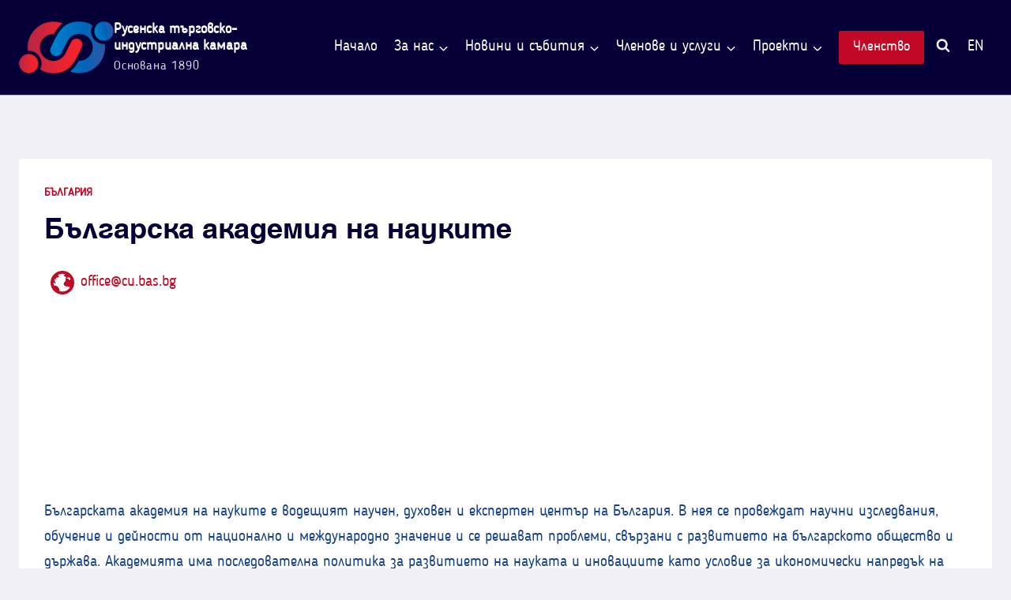

--- FILE ---
content_type: text/html; charset=UTF-8
request_url: https://rcci.bg/partners/bulgarian-academy-of-sciences/
body_size: 33820
content:
<!doctype html>
<html lang="bg-BG" prefix="og: https://ogp.me/ns#" class="no-js" itemtype="https://schema.org/Blog" itemscope>
<head><meta charset="UTF-8"><script>if(navigator.userAgent.match(/MSIE|Internet Explorer/i)||navigator.userAgent.match(/Trident\/7\..*?rv:11/i)){var href=document.location.href;if(!href.match(/[?&]nowprocket/)){if(href.indexOf("?")==-1){if(href.indexOf("#")==-1){document.location.href=href+"?nowprocket=1"}else{document.location.href=href.replace("#","?nowprocket=1#")}}else{if(href.indexOf("#")==-1){document.location.href=href+"&nowprocket=1"}else{document.location.href=href.replace("#","&nowprocket=1#")}}}}</script><script>(()=>{class RocketLazyLoadScripts{constructor(){this.v="2.0.4",this.userEvents=["keydown","keyup","mousedown","mouseup","mousemove","mouseover","mouseout","touchmove","touchstart","touchend","touchcancel","wheel","click","dblclick","input"],this.attributeEvents=["onblur","onclick","oncontextmenu","ondblclick","onfocus","onmousedown","onmouseenter","onmouseleave","onmousemove","onmouseout","onmouseover","onmouseup","onmousewheel","onscroll","onsubmit"]}async t(){this.i(),this.o(),/iP(ad|hone)/.test(navigator.userAgent)&&this.h(),this.u(),this.l(this),this.m(),this.k(this),this.p(this),this._(),await Promise.all([this.R(),this.L()]),this.lastBreath=Date.now(),this.S(this),this.P(),this.D(),this.O(),this.M(),await this.C(this.delayedScripts.normal),await this.C(this.delayedScripts.defer),await this.C(this.delayedScripts.async),await this.T(),await this.F(),await this.j(),await this.A(),window.dispatchEvent(new Event("rocket-allScriptsLoaded")),this.everythingLoaded=!0,this.lastTouchEnd&&await new Promise(t=>setTimeout(t,500-Date.now()+this.lastTouchEnd)),this.I(),this.H(),this.U(),this.W()}i(){this.CSPIssue=sessionStorage.getItem("rocketCSPIssue"),document.addEventListener("securitypolicyviolation",t=>{this.CSPIssue||"script-src-elem"!==t.violatedDirective||"data"!==t.blockedURI||(this.CSPIssue=!0,sessionStorage.setItem("rocketCSPIssue",!0))},{isRocket:!0})}o(){window.addEventListener("pageshow",t=>{this.persisted=t.persisted,this.realWindowLoadedFired=!0},{isRocket:!0}),window.addEventListener("pagehide",()=>{this.onFirstUserAction=null},{isRocket:!0})}h(){let t;function e(e){t=e}window.addEventListener("touchstart",e,{isRocket:!0}),window.addEventListener("touchend",function i(o){o.changedTouches[0]&&t.changedTouches[0]&&Math.abs(o.changedTouches[0].pageX-t.changedTouches[0].pageX)<10&&Math.abs(o.changedTouches[0].pageY-t.changedTouches[0].pageY)<10&&o.timeStamp-t.timeStamp<200&&(window.removeEventListener("touchstart",e,{isRocket:!0}),window.removeEventListener("touchend",i,{isRocket:!0}),"INPUT"===o.target.tagName&&"text"===o.target.type||(o.target.dispatchEvent(new TouchEvent("touchend",{target:o.target,bubbles:!0})),o.target.dispatchEvent(new MouseEvent("mouseover",{target:o.target,bubbles:!0})),o.target.dispatchEvent(new PointerEvent("click",{target:o.target,bubbles:!0,cancelable:!0,detail:1,clientX:o.changedTouches[0].clientX,clientY:o.changedTouches[0].clientY})),event.preventDefault()))},{isRocket:!0})}q(t){this.userActionTriggered||("mousemove"!==t.type||this.firstMousemoveIgnored?"keyup"===t.type||"mouseover"===t.type||"mouseout"===t.type||(this.userActionTriggered=!0,this.onFirstUserAction&&this.onFirstUserAction()):this.firstMousemoveIgnored=!0),"click"===t.type&&t.preventDefault(),t.stopPropagation(),t.stopImmediatePropagation(),"touchstart"===this.lastEvent&&"touchend"===t.type&&(this.lastTouchEnd=Date.now()),"click"===t.type&&(this.lastTouchEnd=0),this.lastEvent=t.type,t.composedPath&&t.composedPath()[0].getRootNode()instanceof ShadowRoot&&(t.rocketTarget=t.composedPath()[0]),this.savedUserEvents.push(t)}u(){this.savedUserEvents=[],this.userEventHandler=this.q.bind(this),this.userEvents.forEach(t=>window.addEventListener(t,this.userEventHandler,{passive:!1,isRocket:!0})),document.addEventListener("visibilitychange",this.userEventHandler,{isRocket:!0})}U(){this.userEvents.forEach(t=>window.removeEventListener(t,this.userEventHandler,{passive:!1,isRocket:!0})),document.removeEventListener("visibilitychange",this.userEventHandler,{isRocket:!0}),this.savedUserEvents.forEach(t=>{(t.rocketTarget||t.target).dispatchEvent(new window[t.constructor.name](t.type,t))})}m(){const t="return false",e=Array.from(this.attributeEvents,t=>"data-rocket-"+t),i="["+this.attributeEvents.join("],[")+"]",o="[data-rocket-"+this.attributeEvents.join("],[data-rocket-")+"]",s=(e,i,o)=>{o&&o!==t&&(e.setAttribute("data-rocket-"+i,o),e["rocket"+i]=new Function("event",o),e.setAttribute(i,t))};new MutationObserver(t=>{for(const n of t)"attributes"===n.type&&(n.attributeName.startsWith("data-rocket-")||this.everythingLoaded?n.attributeName.startsWith("data-rocket-")&&this.everythingLoaded&&this.N(n.target,n.attributeName.substring(12)):s(n.target,n.attributeName,n.target.getAttribute(n.attributeName))),"childList"===n.type&&n.addedNodes.forEach(t=>{if(t.nodeType===Node.ELEMENT_NODE)if(this.everythingLoaded)for(const i of[t,...t.querySelectorAll(o)])for(const t of i.getAttributeNames())e.includes(t)&&this.N(i,t.substring(12));else for(const e of[t,...t.querySelectorAll(i)])for(const t of e.getAttributeNames())this.attributeEvents.includes(t)&&s(e,t,e.getAttribute(t))})}).observe(document,{subtree:!0,childList:!0,attributeFilter:[...this.attributeEvents,...e]})}I(){this.attributeEvents.forEach(t=>{document.querySelectorAll("[data-rocket-"+t+"]").forEach(e=>{this.N(e,t)})})}N(t,e){const i=t.getAttribute("data-rocket-"+e);i&&(t.setAttribute(e,i),t.removeAttribute("data-rocket-"+e))}k(t){Object.defineProperty(HTMLElement.prototype,"onclick",{get(){return this.rocketonclick||null},set(e){this.rocketonclick=e,this.setAttribute(t.everythingLoaded?"onclick":"data-rocket-onclick","this.rocketonclick(event)")}})}S(t){function e(e,i){let o=e[i];e[i]=null,Object.defineProperty(e,i,{get:()=>o,set(s){t.everythingLoaded?o=s:e["rocket"+i]=o=s}})}e(document,"onreadystatechange"),e(window,"onload"),e(window,"onpageshow");try{Object.defineProperty(document,"readyState",{get:()=>t.rocketReadyState,set(e){t.rocketReadyState=e},configurable:!0}),document.readyState="loading"}catch(t){console.log("WPRocket DJE readyState conflict, bypassing")}}l(t){this.originalAddEventListener=EventTarget.prototype.addEventListener,this.originalRemoveEventListener=EventTarget.prototype.removeEventListener,this.savedEventListeners=[],EventTarget.prototype.addEventListener=function(e,i,o){o&&o.isRocket||!t.B(e,this)&&!t.userEvents.includes(e)||t.B(e,this)&&!t.userActionTriggered||e.startsWith("rocket-")||t.everythingLoaded?t.originalAddEventListener.call(this,e,i,o):(t.savedEventListeners.push({target:this,remove:!1,type:e,func:i,options:o}),"mouseenter"!==e&&"mouseleave"!==e||t.originalAddEventListener.call(this,e,t.savedUserEvents.push,o))},EventTarget.prototype.removeEventListener=function(e,i,o){o&&o.isRocket||!t.B(e,this)&&!t.userEvents.includes(e)||t.B(e,this)&&!t.userActionTriggered||e.startsWith("rocket-")||t.everythingLoaded?t.originalRemoveEventListener.call(this,e,i,o):t.savedEventListeners.push({target:this,remove:!0,type:e,func:i,options:o})}}J(t,e){this.savedEventListeners=this.savedEventListeners.filter(i=>{let o=i.type,s=i.target||window;return e!==o||t!==s||(this.B(o,s)&&(i.type="rocket-"+o),this.$(i),!1)})}H(){EventTarget.prototype.addEventListener=this.originalAddEventListener,EventTarget.prototype.removeEventListener=this.originalRemoveEventListener,this.savedEventListeners.forEach(t=>this.$(t))}$(t){t.remove?this.originalRemoveEventListener.call(t.target,t.type,t.func,t.options):this.originalAddEventListener.call(t.target,t.type,t.func,t.options)}p(t){let e;function i(e){return t.everythingLoaded?e:e.split(" ").map(t=>"load"===t||t.startsWith("load.")?"rocket-jquery-load":t).join(" ")}function o(o){function s(e){const s=o.fn[e];o.fn[e]=o.fn.init.prototype[e]=function(){return this[0]===window&&t.userActionTriggered&&("string"==typeof arguments[0]||arguments[0]instanceof String?arguments[0]=i(arguments[0]):"object"==typeof arguments[0]&&Object.keys(arguments[0]).forEach(t=>{const e=arguments[0][t];delete arguments[0][t],arguments[0][i(t)]=e})),s.apply(this,arguments),this}}if(o&&o.fn&&!t.allJQueries.includes(o)){const e={DOMContentLoaded:[],"rocket-DOMContentLoaded":[]};for(const t in e)document.addEventListener(t,()=>{e[t].forEach(t=>t())},{isRocket:!0});o.fn.ready=o.fn.init.prototype.ready=function(i){function s(){parseInt(o.fn.jquery)>2?setTimeout(()=>i.bind(document)(o)):i.bind(document)(o)}return"function"==typeof i&&(t.realDomReadyFired?!t.userActionTriggered||t.fauxDomReadyFired?s():e["rocket-DOMContentLoaded"].push(s):e.DOMContentLoaded.push(s)),o([])},s("on"),s("one"),s("off"),t.allJQueries.push(o)}e=o}t.allJQueries=[],o(window.jQuery),Object.defineProperty(window,"jQuery",{get:()=>e,set(t){o(t)}})}P(){const t=new Map;document.write=document.writeln=function(e){const i=document.currentScript,o=document.createRange(),s=i.parentElement;let n=t.get(i);void 0===n&&(n=i.nextSibling,t.set(i,n));const c=document.createDocumentFragment();o.setStart(c,0),c.appendChild(o.createContextualFragment(e)),s.insertBefore(c,n)}}async R(){return new Promise(t=>{this.userActionTriggered?t():this.onFirstUserAction=t})}async L(){return new Promise(t=>{document.addEventListener("DOMContentLoaded",()=>{this.realDomReadyFired=!0,t()},{isRocket:!0})})}async j(){return this.realWindowLoadedFired?Promise.resolve():new Promise(t=>{window.addEventListener("load",t,{isRocket:!0})})}M(){this.pendingScripts=[];this.scriptsMutationObserver=new MutationObserver(t=>{for(const e of t)e.addedNodes.forEach(t=>{"SCRIPT"!==t.tagName||t.noModule||t.isWPRocket||this.pendingScripts.push({script:t,promise:new Promise(e=>{const i=()=>{const i=this.pendingScripts.findIndex(e=>e.script===t);i>=0&&this.pendingScripts.splice(i,1),e()};t.addEventListener("load",i,{isRocket:!0}),t.addEventListener("error",i,{isRocket:!0}),setTimeout(i,1e3)})})})}),this.scriptsMutationObserver.observe(document,{childList:!0,subtree:!0})}async F(){await this.X(),this.pendingScripts.length?(await this.pendingScripts[0].promise,await this.F()):this.scriptsMutationObserver.disconnect()}D(){this.delayedScripts={normal:[],async:[],defer:[]},document.querySelectorAll("script[type$=rocketlazyloadscript]").forEach(t=>{t.hasAttribute("data-rocket-src")?t.hasAttribute("async")&&!1!==t.async?this.delayedScripts.async.push(t):t.hasAttribute("defer")&&!1!==t.defer||"module"===t.getAttribute("data-rocket-type")?this.delayedScripts.defer.push(t):this.delayedScripts.normal.push(t):this.delayedScripts.normal.push(t)})}async _(){await this.L();let t=[];document.querySelectorAll("script[type$=rocketlazyloadscript][data-rocket-src]").forEach(e=>{let i=e.getAttribute("data-rocket-src");if(i&&!i.startsWith("data:")){i.startsWith("//")&&(i=location.protocol+i);try{const o=new URL(i).origin;o!==location.origin&&t.push({src:o,crossOrigin:e.crossOrigin||"module"===e.getAttribute("data-rocket-type")})}catch(t){}}}),t=[...new Map(t.map(t=>[JSON.stringify(t),t])).values()],this.Y(t,"preconnect")}async G(t){if(await this.K(),!0!==t.noModule||!("noModule"in HTMLScriptElement.prototype))return new Promise(e=>{let i;function o(){(i||t).setAttribute("data-rocket-status","executed"),e()}try{if(navigator.userAgent.includes("Firefox/")||""===navigator.vendor||this.CSPIssue)i=document.createElement("script"),[...t.attributes].forEach(t=>{let e=t.nodeName;"type"!==e&&("data-rocket-type"===e&&(e="type"),"data-rocket-src"===e&&(e="src"),i.setAttribute(e,t.nodeValue))}),t.text&&(i.text=t.text),t.nonce&&(i.nonce=t.nonce),i.hasAttribute("src")?(i.addEventListener("load",o,{isRocket:!0}),i.addEventListener("error",()=>{i.setAttribute("data-rocket-status","failed-network"),e()},{isRocket:!0}),setTimeout(()=>{i.isConnected||e()},1)):(i.text=t.text,o()),i.isWPRocket=!0,t.parentNode.replaceChild(i,t);else{const i=t.getAttribute("data-rocket-type"),s=t.getAttribute("data-rocket-src");i?(t.type=i,t.removeAttribute("data-rocket-type")):t.removeAttribute("type"),t.addEventListener("load",o,{isRocket:!0}),t.addEventListener("error",i=>{this.CSPIssue&&i.target.src.startsWith("data:")?(console.log("WPRocket: CSP fallback activated"),t.removeAttribute("src"),this.G(t).then(e)):(t.setAttribute("data-rocket-status","failed-network"),e())},{isRocket:!0}),s?(t.fetchPriority="high",t.removeAttribute("data-rocket-src"),t.src=s):t.src="data:text/javascript;base64,"+window.btoa(unescape(encodeURIComponent(t.text)))}}catch(i){t.setAttribute("data-rocket-status","failed-transform"),e()}});t.setAttribute("data-rocket-status","skipped")}async C(t){const e=t.shift();return e?(e.isConnected&&await this.G(e),this.C(t)):Promise.resolve()}O(){this.Y([...this.delayedScripts.normal,...this.delayedScripts.defer,...this.delayedScripts.async],"preload")}Y(t,e){this.trash=this.trash||[];let i=!0;var o=document.createDocumentFragment();t.forEach(t=>{const s=t.getAttribute&&t.getAttribute("data-rocket-src")||t.src;if(s&&!s.startsWith("data:")){const n=document.createElement("link");n.href=s,n.rel=e,"preconnect"!==e&&(n.as="script",n.fetchPriority=i?"high":"low"),t.getAttribute&&"module"===t.getAttribute("data-rocket-type")&&(n.crossOrigin=!0),t.crossOrigin&&(n.crossOrigin=t.crossOrigin),t.integrity&&(n.integrity=t.integrity),t.nonce&&(n.nonce=t.nonce),o.appendChild(n),this.trash.push(n),i=!1}}),document.head.appendChild(o)}W(){this.trash.forEach(t=>t.remove())}async T(){try{document.readyState="interactive"}catch(t){}this.fauxDomReadyFired=!0;try{await this.K(),this.J(document,"readystatechange"),document.dispatchEvent(new Event("rocket-readystatechange")),await this.K(),document.rocketonreadystatechange&&document.rocketonreadystatechange(),await this.K(),this.J(document,"DOMContentLoaded"),document.dispatchEvent(new Event("rocket-DOMContentLoaded")),await this.K(),this.J(window,"DOMContentLoaded"),window.dispatchEvent(new Event("rocket-DOMContentLoaded"))}catch(t){console.error(t)}}async A(){try{document.readyState="complete"}catch(t){}try{await this.K(),this.J(document,"readystatechange"),document.dispatchEvent(new Event("rocket-readystatechange")),await this.K(),document.rocketonreadystatechange&&document.rocketonreadystatechange(),await this.K(),this.J(window,"load"),window.dispatchEvent(new Event("rocket-load")),await this.K(),window.rocketonload&&window.rocketonload(),await this.K(),this.allJQueries.forEach(t=>t(window).trigger("rocket-jquery-load")),await this.K(),this.J(window,"pageshow");const t=new Event("rocket-pageshow");t.persisted=this.persisted,window.dispatchEvent(t),await this.K(),window.rocketonpageshow&&window.rocketonpageshow({persisted:this.persisted})}catch(t){console.error(t)}}async K(){Date.now()-this.lastBreath>45&&(await this.X(),this.lastBreath=Date.now())}async X(){return document.hidden?new Promise(t=>setTimeout(t)):new Promise(t=>requestAnimationFrame(t))}B(t,e){return e===document&&"readystatechange"===t||(e===document&&"DOMContentLoaded"===t||(e===window&&"DOMContentLoaded"===t||(e===window&&"load"===t||e===window&&"pageshow"===t)))}static run(){(new RocketLazyLoadScripts).t()}}RocketLazyLoadScripts.run()})();</script>
	
	<meta name="viewport" content="width=device-width, initial-scale=1, minimum-scale=1">
	<script type="rocketlazyloadscript" data-minify="1" id="cookieyes" data-rocket-type="text/javascript" data-rocket-src="https://rcci.bg/wp-content/cache/min/1/client_data/3e06d1136273a15a9240e5c3/script.js?ver=1768459639" data-rocket-defer defer></script>
<!-- Search Engine Optimization by Rank Math PRO - https://rankmath.com/ -->
<title>Българска академия на науките &raquo; Русенска търговско-индустриална камара</title>
<meta name="description" content="Българската академия на науките е водещият научен, духовен и експертен център на България. В нея се провеждат научни изследвания, обучение и дейности от"/>
<meta name="robots" content="follow, index, max-snippet:-1, max-video-preview:-1, max-image-preview:large"/>
<link rel="canonical" href="https://rcci.bg/partners/bulgarian-academy-of-sciences/" />
<meta property="og:locale" content="bg_BG" />
<meta property="og:type" content="article" />
<meta property="og:title" content="Българска академия на науките &raquo; Русенска търговско-индустриална камара" />
<meta property="og:description" content="Българската академия на науките е водещият научен, духовен и експертен център на България. В нея се провеждат научни изследвания, обучение и дейности от" />
<meta property="og:url" content="https://rcci.bg/partners/bulgarian-academy-of-sciences/" />
<meta property="og:site_name" content="Русенска търговско-индустриална камара" />
<meta property="article:publisher" content="https://www.facebook.com/rcci.bg/" />
<meta property="og:updated_time" content="2024-09-18T15:30:24+03:00" />
<meta property="og:image" content="https://rcci.bg/wp-content/uploads/2022/09/Bulgarian-Academy-of-Sciences-Logo.png" />
<meta property="og:image:secure_url" content="https://rcci.bg/wp-content/uploads/2022/09/Bulgarian-Academy-of-Sciences-Logo.png" />
<meta property="og:image:width" content="600" />
<meta property="og:image:height" content="400" />
<meta property="og:image:alt" content="Bulgarian Academy of Sciences Logo" />
<meta property="og:image:type" content="image/png" />
<meta property="article:published_time" content="2022-09-14T15:09:48+03:00" />
<meta property="article:modified_time" content="2024-09-18T15:30:24+03:00" />
<meta name="twitter:card" content="summary_large_image" />
<meta name="twitter:title" content="Българска академия на науките &raquo; Русенска търговско-индустриална камара" />
<meta name="twitter:description" content="Българската академия на науките е водещият научен, духовен и експертен център на България. В нея се провеждат научни изследвания, обучение и дейности от" />
<meta name="twitter:image" content="https://rcci.bg/wp-content/uploads/2022/09/Bulgarian-Academy-of-Sciences-Logo.png" />
<script type="application/ld+json" class="rank-math-schema-pro">{"@context":"https://schema.org","@graph":[{"@type":"Place","@id":"https://rcci.bg/#place","address":{"@type":"PostalAddress","streetAddress":"\u0431\u0443\u043b. \"\u0426\u0430\u0440 \u0424\u0435\u0440\u0434\u0438\u043d\u0430\u043d\u0434\" 3A","addressRegion":"\u0420\u0443\u0441\u0435","postalCode":"7000","addressCountry":"\u0411\u044a\u043b\u0433\u0430\u0440\u0438\u044f"}},{"@type":["NGO","Organization"],"@id":"https://rcci.bg/#organization","name":"\u0420\u0443\u0441\u0435\u043d\u0441\u043a\u0430 \u0442\u044a\u0440\u0433\u043e\u0432\u0441\u043a\u043e-\u0438\u043d\u0434\u0443\u0441\u0442\u0440\u0438\u0430\u043b\u043d\u0430 \u043a\u0430\u043c\u0430\u0440\u0430","url":"https://rcci.bg","sameAs":["https://www.facebook.com/rcci.bg/"],"email":"info@rcci.bg","address":{"@type":"PostalAddress","streetAddress":"\u0431\u0443\u043b. \"\u0426\u0430\u0440 \u0424\u0435\u0440\u0434\u0438\u043d\u0430\u043d\u0434\" 3A","addressRegion":"\u0420\u0443\u0441\u0435","postalCode":"7000","addressCountry":"\u0411\u044a\u043b\u0433\u0430\u0440\u0438\u044f"},"logo":{"@type":"ImageObject","@id":"https://rcci.bg/#logo","url":"https://rcci.bg/wp-content/uploads/2022/07/Site-Icon.png","contentUrl":"https://rcci.bg/wp-content/uploads/2022/07/Site-Icon.png","caption":"\u0420\u0443\u0441\u0435\u043d\u0441\u043a\u0430 \u0442\u044a\u0440\u0433\u043e\u0432\u0441\u043a\u043e-\u0438\u043d\u0434\u0443\u0441\u0442\u0440\u0438\u0430\u043b\u043d\u0430 \u043a\u0430\u043c\u0430\u0440\u0430","inLanguage":"bg-BG","width":"512","height":"512"},"contactPoint":[{"@type":"ContactPoint","telephone":"+35982825875","contactType":"customer support"},{"@type":"ContactPoint","telephone":"+35982825878","contactType":"customer support"}],"location":{"@id":"https://rcci.bg/#place"}},{"@type":"WebSite","@id":"https://rcci.bg/#website","url":"https://rcci.bg","name":"\u0420\u0443\u0441\u0435\u043d\u0441\u043a\u0430 \u0442\u044a\u0440\u0433\u043e\u0432\u0441\u043a\u043e-\u0438\u043d\u0434\u0443\u0441\u0442\u0440\u0438\u0430\u043b\u043d\u0430 \u043a\u0430\u043c\u0430\u0440\u0430","publisher":{"@id":"https://rcci.bg/#organization"},"inLanguage":"bg-BG"},{"@type":"ImageObject","@id":"https://rcci.bg/wp-content/uploads/2022/09/Bulgarian-Academy-of-Sciences-Logo.png","url":"https://rcci.bg/wp-content/uploads/2022/09/Bulgarian-Academy-of-Sciences-Logo.png","width":"600","height":"400","caption":"Bulgarian Academy of Sciences Logo","inLanguage":"bg-BG"},{"@type":"WebPage","@id":"https://rcci.bg/partners/bulgarian-academy-of-sciences/#webpage","url":"https://rcci.bg/partners/bulgarian-academy-of-sciences/","name":"\u0411\u044a\u043b\u0433\u0430\u0440\u0441\u043a\u0430 \u0430\u043a\u0430\u0434\u0435\u043c\u0438\u044f \u043d\u0430 \u043d\u0430\u0443\u043a\u0438\u0442\u0435 &raquo; \u0420\u0443\u0441\u0435\u043d\u0441\u043a\u0430 \u0442\u044a\u0440\u0433\u043e\u0432\u0441\u043a\u043e-\u0438\u043d\u0434\u0443\u0441\u0442\u0440\u0438\u0430\u043b\u043d\u0430 \u043a\u0430\u043c\u0430\u0440\u0430","datePublished":"2022-09-14T15:09:48+03:00","dateModified":"2024-09-18T15:30:24+03:00","isPartOf":{"@id":"https://rcci.bg/#website"},"primaryImageOfPage":{"@id":"https://rcci.bg/wp-content/uploads/2022/09/Bulgarian-Academy-of-Sciences-Logo.png"},"inLanguage":"bg-BG"},{"@type":"Person","@id":"https://rcci.bg/author/sangelova/","name":"\u0421\u0438\u043c\u043e\u043d\u0430 \u0410\u043d\u0433\u0435\u043b\u043e\u0432\u0430","url":"https://rcci.bg/author/sangelova/","image":{"@type":"ImageObject","@id":"https://secure.gravatar.com/avatar/9f9b9c219c14008f5ba6ef5033d42b8c9679b6125fb73dd0f9c7d0da7ac39c7d?s=96&amp;d=mm&amp;r=g","url":"https://secure.gravatar.com/avatar/9f9b9c219c14008f5ba6ef5033d42b8c9679b6125fb73dd0f9c7d0da7ac39c7d?s=96&amp;d=mm&amp;r=g","caption":"\u0421\u0438\u043c\u043e\u043d\u0430 \u0410\u043d\u0433\u0435\u043b\u043e\u0432\u0430","inLanguage":"bg-BG"},"worksFor":{"@id":"https://rcci.bg/#organization"}},{"@type":"Article","headline":"\u0411\u044a\u043b\u0433\u0430\u0440\u0441\u043a\u0430 \u0430\u043a\u0430\u0434\u0435\u043c\u0438\u044f \u043d\u0430 \u043d\u0430\u0443\u043a\u0438\u0442\u0435 &raquo; \u0420\u0443\u0441\u0435\u043d\u0441\u043a\u0430 \u0442\u044a\u0440\u0433\u043e\u0432\u0441\u043a\u043e-\u0438\u043d\u0434\u0443\u0441\u0442\u0440\u0438\u0430\u043b\u043d\u0430 \u043a\u0430\u043c\u0430\u0440\u0430","datePublished":"2022-09-14T15:09:48+03:00","dateModified":"2024-09-18T15:30:24+03:00","articleSection":"\u0411\u044a\u043b\u0433\u0430\u0440\u0438\u044f","author":{"@id":"https://rcci.bg/author/sangelova/","name":"\u0421\u0438\u043c\u043e\u043d\u0430 \u0410\u043d\u0433\u0435\u043b\u043e\u0432\u0430"},"publisher":{"@id":"https://rcci.bg/#organization"},"description":"\u0411\u044a\u043b\u0433\u0430\u0440\u0441\u043a\u0430\u0442\u0430 \u0430\u043a\u0430\u0434\u0435\u043c\u0438\u044f \u043d\u0430 \u043d\u0430\u0443\u043a\u0438\u0442\u0435 \u0435 \u0432\u043e\u0434\u0435\u0449\u0438\u044f\u0442 \u043d\u0430\u0443\u0447\u0435\u043d, \u0434\u0443\u0445\u043e\u0432\u0435\u043d \u0438 \u0435\u043a\u0441\u043f\u0435\u0440\u0442\u0435\u043d \u0446\u0435\u043d\u0442\u044a\u0440 \u043d\u0430 \u0411\u044a\u043b\u0433\u0430\u0440\u0438\u044f. \u0412 \u043d\u0435\u044f \u0441\u0435 \u043f\u0440\u043e\u0432\u0435\u0436\u0434\u0430\u0442 \u043d\u0430\u0443\u0447\u043d\u0438 \u0438\u0437\u0441\u043b\u0435\u0434\u0432\u0430\u043d\u0438\u044f, \u043e\u0431\u0443\u0447\u0435\u043d\u0438\u0435 \u0438 \u0434\u0435\u0439\u043d\u043e\u0441\u0442\u0438 \u043e\u0442","name":"\u0411\u044a\u043b\u0433\u0430\u0440\u0441\u043a\u0430 \u0430\u043a\u0430\u0434\u0435\u043c\u0438\u044f \u043d\u0430 \u043d\u0430\u0443\u043a\u0438\u0442\u0435 &raquo; \u0420\u0443\u0441\u0435\u043d\u0441\u043a\u0430 \u0442\u044a\u0440\u0433\u043e\u0432\u0441\u043a\u043e-\u0438\u043d\u0434\u0443\u0441\u0442\u0440\u0438\u0430\u043b\u043d\u0430 \u043a\u0430\u043c\u0430\u0440\u0430","@id":"https://rcci.bg/partners/bulgarian-academy-of-sciences/#richSnippet","isPartOf":{"@id":"https://rcci.bg/partners/bulgarian-academy-of-sciences/#webpage"},"image":{"@id":"https://rcci.bg/wp-content/uploads/2022/09/Bulgarian-Academy-of-Sciences-Logo.png"},"inLanguage":"bg-BG","mainEntityOfPage":{"@id":"https://rcci.bg/partners/bulgarian-academy-of-sciences/#webpage"}}]}</script>
<!-- /Rank Math WordPress SEO plugin -->


<link rel="alternate" type="application/rss+xml" title="Русенска търговско-индустриална камара &raquo; Поток" href="https://rcci.bg/feed/" />
<link rel="alternate" type="application/rss+xml" title="Русенска търговско-индустриална камара &raquo; поток за коментари" href="https://rcci.bg/comments/feed/" />
<link rel="alternate" type="text/calendar" title="Русенска търговско-индустриална камара &raquo; iCal Feed" href="https://rcci.bg/events/?ical=1" />
			<script type="rocketlazyloadscript">document.documentElement.classList.remove( 'no-js' );</script>
			<link rel="alternate" title="oEmbed (JSON)" type="application/json+oembed" href="https://rcci.bg/wp-json/oembed/1.0/embed?url=https%3A%2F%2Frcci.bg%2Fpartners%2Fbulgarian-academy-of-sciences%2F" />
<link rel="alternate" title="oEmbed (XML)" type="text/xml+oembed" href="https://rcci.bg/wp-json/oembed/1.0/embed?url=https%3A%2F%2Frcci.bg%2Fpartners%2Fbulgarian-academy-of-sciences%2F&#038;format=xml" />
<style id='wp-img-auto-sizes-contain-inline-css'>
img:is([sizes=auto i],[sizes^="auto," i]){contain-intrinsic-size:3000px 1500px}
/*# sourceURL=wp-img-auto-sizes-contain-inline-css */
</style>
<link data-minify="1" rel='stylesheet' id='kadence-blocks-pro-dynamiclist-css' href='https://rcci.bg/wp-content/cache/min/1/wp-content/plugins/kadence-blocks-pro/dist/style-blocks-dynamiclist.css?ver=1768459639' media='all' />
<link data-minify="1" rel='stylesheet' id='kadence-blocks-column-css' href='https://rcci.bg/wp-content/cache/min/1/wp-content/plugins/kadence-blocks/dist/style-blocks-column.css?ver=1768459638' media='all' />
<link data-minify="1" rel='stylesheet' id='kadence-blocks-icon-css' href='https://rcci.bg/wp-content/cache/min/1/wp-content/plugins/kadence-blocks/dist/style-blocks-icon.css?ver=1768459639' media='all' />
<style id='kadence-blocks-advancedheading-inline-css'>
	.wp-block-kadence-advancedheading mark{background:transparent;border-style:solid;border-width:0}
	.wp-block-kadence-advancedheading mark.kt-highlight{color:#f76a0c;}
	.kb-adv-heading-icon{display: inline-flex;justify-content: center;align-items: center;}
	.is-layout-constrained > .kb-advanced-heading-link {display: block;}.wp-block-kadence-advancedheading.has-background{padding: 0;}	.single-content .kadence-advanced-heading-wrapper h1,
	.single-content .kadence-advanced-heading-wrapper h2,
	.single-content .kadence-advanced-heading-wrapper h3,
	.single-content .kadence-advanced-heading-wrapper h4,
	.single-content .kadence-advanced-heading-wrapper h5,
	.single-content .kadence-advanced-heading-wrapper h6 {margin: 1.5em 0 .5em;}
	.single-content .kadence-advanced-heading-wrapper+* { margin-top:0;}.kb-screen-reader-text{position:absolute;width:1px;height:1px;padding:0;margin:-1px;overflow:hidden;clip:rect(0,0,0,0);}
/*# sourceURL=kadence-blocks-advancedheading-inline-css */
</style>
<link data-minify="1" rel='stylesheet' id='kadence-blocks-image-css' href='https://rcci.bg/wp-content/cache/min/1/wp-content/plugins/kadence-blocks/dist/style-blocks-image.css?ver=1768459638' media='all' />
<link rel='stylesheet' id='kadence-blocks-pro-aos-css' href='https://rcci.bg/wp-content/plugins/kadence-blocks-pro/includes/assets/css/aos.min.css?ver=2.8.8' media='all' />
<style id='wp-emoji-styles-inline-css'>

	img.wp-smiley, img.emoji {
		display: inline !important;
		border: none !important;
		box-shadow: none !important;
		height: 1em !important;
		width: 1em !important;
		margin: 0 0.07em !important;
		vertical-align: -0.1em !important;
		background: none !important;
		padding: 0 !important;
	}
/*# sourceURL=wp-emoji-styles-inline-css */
</style>
<link rel='stylesheet' id='wp-block-library-css' href='https://rcci.bg/wp-includes/css/dist/block-library/style.min.css?ver=6.9' media='all' />
<style id='wp-block-group-inline-css'>
.wp-block-group{box-sizing:border-box}:where(.wp-block-group.wp-block-group-is-layout-constrained){position:relative}
/*# sourceURL=https://rcci.bg/wp-includes/blocks/group/style.min.css */
</style>
<style id='wp-block-paragraph-inline-css'>
.is-small-text{font-size:.875em}.is-regular-text{font-size:1em}.is-large-text{font-size:2.25em}.is-larger-text{font-size:3em}.has-drop-cap:not(:focus):first-letter{float:left;font-size:8.4em;font-style:normal;font-weight:100;line-height:.68;margin:.05em .1em 0 0;text-transform:uppercase}body.rtl .has-drop-cap:not(:focus):first-letter{float:none;margin-left:.1em}p.has-drop-cap.has-background{overflow:hidden}:root :where(p.has-background){padding:1.25em 2.375em}:where(p.has-text-color:not(.has-link-color)) a{color:inherit}p.has-text-align-left[style*="writing-mode:vertical-lr"],p.has-text-align-right[style*="writing-mode:vertical-rl"]{rotate:180deg}
/*# sourceURL=https://rcci.bg/wp-includes/blocks/paragraph/style.min.css */
</style>
<style id='global-styles-inline-css'>
:root{--wp--preset--aspect-ratio--square: 1;--wp--preset--aspect-ratio--4-3: 4/3;--wp--preset--aspect-ratio--3-4: 3/4;--wp--preset--aspect-ratio--3-2: 3/2;--wp--preset--aspect-ratio--2-3: 2/3;--wp--preset--aspect-ratio--16-9: 16/9;--wp--preset--aspect-ratio--9-16: 9/16;--wp--preset--color--black: #000000;--wp--preset--color--cyan-bluish-gray: #abb8c3;--wp--preset--color--white: #ffffff;--wp--preset--color--pale-pink: #f78da7;--wp--preset--color--vivid-red: #cf2e2e;--wp--preset--color--luminous-vivid-orange: #ff6900;--wp--preset--color--luminous-vivid-amber: #fcb900;--wp--preset--color--light-green-cyan: #7bdcb5;--wp--preset--color--vivid-green-cyan: #00d084;--wp--preset--color--pale-cyan-blue: #8ed1fc;--wp--preset--color--vivid-cyan-blue: #0693e3;--wp--preset--color--vivid-purple: #9b51e0;--wp--preset--color--theme-palette-1: var(--global-palette1);--wp--preset--color--theme-palette-2: var(--global-palette2);--wp--preset--color--theme-palette-3: var(--global-palette3);--wp--preset--color--theme-palette-4: var(--global-palette4);--wp--preset--color--theme-palette-5: var(--global-palette5);--wp--preset--color--theme-palette-6: var(--global-palette6);--wp--preset--color--theme-palette-7: var(--global-palette7);--wp--preset--color--theme-palette-8: var(--global-palette8);--wp--preset--color--theme-palette-9: var(--global-palette9);--wp--preset--color--theme-palette-10: var(--global-palette10);--wp--preset--color--theme-palette-11: var(--global-palette11);--wp--preset--color--theme-palette-12: var(--global-palette12);--wp--preset--color--theme-palette-13: var(--global-palette13);--wp--preset--color--theme-palette-14: var(--global-palette14);--wp--preset--color--theme-palette-15: var(--global-palette15);--wp--preset--gradient--vivid-cyan-blue-to-vivid-purple: linear-gradient(135deg,rgb(6,147,227) 0%,rgb(155,81,224) 100%);--wp--preset--gradient--light-green-cyan-to-vivid-green-cyan: linear-gradient(135deg,rgb(122,220,180) 0%,rgb(0,208,130) 100%);--wp--preset--gradient--luminous-vivid-amber-to-luminous-vivid-orange: linear-gradient(135deg,rgb(252,185,0) 0%,rgb(255,105,0) 100%);--wp--preset--gradient--luminous-vivid-orange-to-vivid-red: linear-gradient(135deg,rgb(255,105,0) 0%,rgb(207,46,46) 100%);--wp--preset--gradient--very-light-gray-to-cyan-bluish-gray: linear-gradient(135deg,rgb(238,238,238) 0%,rgb(169,184,195) 100%);--wp--preset--gradient--cool-to-warm-spectrum: linear-gradient(135deg,rgb(74,234,220) 0%,rgb(151,120,209) 20%,rgb(207,42,186) 40%,rgb(238,44,130) 60%,rgb(251,105,98) 80%,rgb(254,248,76) 100%);--wp--preset--gradient--blush-light-purple: linear-gradient(135deg,rgb(255,206,236) 0%,rgb(152,150,240) 100%);--wp--preset--gradient--blush-bordeaux: linear-gradient(135deg,rgb(254,205,165) 0%,rgb(254,45,45) 50%,rgb(107,0,62) 100%);--wp--preset--gradient--luminous-dusk: linear-gradient(135deg,rgb(255,203,112) 0%,rgb(199,81,192) 50%,rgb(65,88,208) 100%);--wp--preset--gradient--pale-ocean: linear-gradient(135deg,rgb(255,245,203) 0%,rgb(182,227,212) 50%,rgb(51,167,181) 100%);--wp--preset--gradient--electric-grass: linear-gradient(135deg,rgb(202,248,128) 0%,rgb(113,206,126) 100%);--wp--preset--gradient--midnight: linear-gradient(135deg,rgb(2,3,129) 0%,rgb(40,116,252) 100%);--wp--preset--font-size--small: var(--global-font-size-small);--wp--preset--font-size--medium: var(--global-font-size-medium);--wp--preset--font-size--large: var(--global-font-size-large);--wp--preset--font-size--x-large: 42px;--wp--preset--font-size--larger: var(--global-font-size-larger);--wp--preset--font-size--xxlarge: var(--global-font-size-xxlarge);--wp--preset--spacing--20: 0.44rem;--wp--preset--spacing--30: 0.67rem;--wp--preset--spacing--40: 1rem;--wp--preset--spacing--50: 1.5rem;--wp--preset--spacing--60: 2.25rem;--wp--preset--spacing--70: 3.38rem;--wp--preset--spacing--80: 5.06rem;--wp--preset--shadow--natural: 6px 6px 9px rgba(0, 0, 0, 0.2);--wp--preset--shadow--deep: 12px 12px 50px rgba(0, 0, 0, 0.4);--wp--preset--shadow--sharp: 6px 6px 0px rgba(0, 0, 0, 0.2);--wp--preset--shadow--outlined: 6px 6px 0px -3px rgb(255, 255, 255), 6px 6px rgb(0, 0, 0);--wp--preset--shadow--crisp: 6px 6px 0px rgb(0, 0, 0);}:where(.is-layout-flex){gap: 0.5em;}:where(.is-layout-grid){gap: 0.5em;}body .is-layout-flex{display: flex;}.is-layout-flex{flex-wrap: wrap;align-items: center;}.is-layout-flex > :is(*, div){margin: 0;}body .is-layout-grid{display: grid;}.is-layout-grid > :is(*, div){margin: 0;}:where(.wp-block-columns.is-layout-flex){gap: 2em;}:where(.wp-block-columns.is-layout-grid){gap: 2em;}:where(.wp-block-post-template.is-layout-flex){gap: 1.25em;}:where(.wp-block-post-template.is-layout-grid){gap: 1.25em;}.has-black-color{color: var(--wp--preset--color--black) !important;}.has-cyan-bluish-gray-color{color: var(--wp--preset--color--cyan-bluish-gray) !important;}.has-white-color{color: var(--wp--preset--color--white) !important;}.has-pale-pink-color{color: var(--wp--preset--color--pale-pink) !important;}.has-vivid-red-color{color: var(--wp--preset--color--vivid-red) !important;}.has-luminous-vivid-orange-color{color: var(--wp--preset--color--luminous-vivid-orange) !important;}.has-luminous-vivid-amber-color{color: var(--wp--preset--color--luminous-vivid-amber) !important;}.has-light-green-cyan-color{color: var(--wp--preset--color--light-green-cyan) !important;}.has-vivid-green-cyan-color{color: var(--wp--preset--color--vivid-green-cyan) !important;}.has-pale-cyan-blue-color{color: var(--wp--preset--color--pale-cyan-blue) !important;}.has-vivid-cyan-blue-color{color: var(--wp--preset--color--vivid-cyan-blue) !important;}.has-vivid-purple-color{color: var(--wp--preset--color--vivid-purple) !important;}.has-black-background-color{background-color: var(--wp--preset--color--black) !important;}.has-cyan-bluish-gray-background-color{background-color: var(--wp--preset--color--cyan-bluish-gray) !important;}.has-white-background-color{background-color: var(--wp--preset--color--white) !important;}.has-pale-pink-background-color{background-color: var(--wp--preset--color--pale-pink) !important;}.has-vivid-red-background-color{background-color: var(--wp--preset--color--vivid-red) !important;}.has-luminous-vivid-orange-background-color{background-color: var(--wp--preset--color--luminous-vivid-orange) !important;}.has-luminous-vivid-amber-background-color{background-color: var(--wp--preset--color--luminous-vivid-amber) !important;}.has-light-green-cyan-background-color{background-color: var(--wp--preset--color--light-green-cyan) !important;}.has-vivid-green-cyan-background-color{background-color: var(--wp--preset--color--vivid-green-cyan) !important;}.has-pale-cyan-blue-background-color{background-color: var(--wp--preset--color--pale-cyan-blue) !important;}.has-vivid-cyan-blue-background-color{background-color: var(--wp--preset--color--vivid-cyan-blue) !important;}.has-vivid-purple-background-color{background-color: var(--wp--preset--color--vivid-purple) !important;}.has-black-border-color{border-color: var(--wp--preset--color--black) !important;}.has-cyan-bluish-gray-border-color{border-color: var(--wp--preset--color--cyan-bluish-gray) !important;}.has-white-border-color{border-color: var(--wp--preset--color--white) !important;}.has-pale-pink-border-color{border-color: var(--wp--preset--color--pale-pink) !important;}.has-vivid-red-border-color{border-color: var(--wp--preset--color--vivid-red) !important;}.has-luminous-vivid-orange-border-color{border-color: var(--wp--preset--color--luminous-vivid-orange) !important;}.has-luminous-vivid-amber-border-color{border-color: var(--wp--preset--color--luminous-vivid-amber) !important;}.has-light-green-cyan-border-color{border-color: var(--wp--preset--color--light-green-cyan) !important;}.has-vivid-green-cyan-border-color{border-color: var(--wp--preset--color--vivid-green-cyan) !important;}.has-pale-cyan-blue-border-color{border-color: var(--wp--preset--color--pale-cyan-blue) !important;}.has-vivid-cyan-blue-border-color{border-color: var(--wp--preset--color--vivid-cyan-blue) !important;}.has-vivid-purple-border-color{border-color: var(--wp--preset--color--vivid-purple) !important;}.has-vivid-cyan-blue-to-vivid-purple-gradient-background{background: var(--wp--preset--gradient--vivid-cyan-blue-to-vivid-purple) !important;}.has-light-green-cyan-to-vivid-green-cyan-gradient-background{background: var(--wp--preset--gradient--light-green-cyan-to-vivid-green-cyan) !important;}.has-luminous-vivid-amber-to-luminous-vivid-orange-gradient-background{background: var(--wp--preset--gradient--luminous-vivid-amber-to-luminous-vivid-orange) !important;}.has-luminous-vivid-orange-to-vivid-red-gradient-background{background: var(--wp--preset--gradient--luminous-vivid-orange-to-vivid-red) !important;}.has-very-light-gray-to-cyan-bluish-gray-gradient-background{background: var(--wp--preset--gradient--very-light-gray-to-cyan-bluish-gray) !important;}.has-cool-to-warm-spectrum-gradient-background{background: var(--wp--preset--gradient--cool-to-warm-spectrum) !important;}.has-blush-light-purple-gradient-background{background: var(--wp--preset--gradient--blush-light-purple) !important;}.has-blush-bordeaux-gradient-background{background: var(--wp--preset--gradient--blush-bordeaux) !important;}.has-luminous-dusk-gradient-background{background: var(--wp--preset--gradient--luminous-dusk) !important;}.has-pale-ocean-gradient-background{background: var(--wp--preset--gradient--pale-ocean) !important;}.has-electric-grass-gradient-background{background: var(--wp--preset--gradient--electric-grass) !important;}.has-midnight-gradient-background{background: var(--wp--preset--gradient--midnight) !important;}.has-small-font-size{font-size: var(--wp--preset--font-size--small) !important;}.has-medium-font-size{font-size: var(--wp--preset--font-size--medium) !important;}.has-large-font-size{font-size: var(--wp--preset--font-size--large) !important;}.has-x-large-font-size{font-size: var(--wp--preset--font-size--x-large) !important;}
/*# sourceURL=global-styles-inline-css */
</style>

<style id='classic-theme-styles-inline-css'>
/*! This file is auto-generated */
.wp-block-button__link{color:#fff;background-color:#32373c;border-radius:9999px;box-shadow:none;text-decoration:none;padding:calc(.667em + 2px) calc(1.333em + 2px);font-size:1.125em}.wp-block-file__button{background:#32373c;color:#fff;text-decoration:none}
/*# sourceURL=/wp-includes/css/classic-themes.min.css */
</style>
<link data-minify="1" rel='stylesheet' id='trp-language-switcher-style-css' href='https://rcci.bg/wp-content/cache/background-css/1/rcci.bg/wp-content/cache/min/1/wp-content/plugins/translatepress-multilingual/assets/css/trp-language-switcher.css?ver=1768459638&wpr_t=1768860127' media='all' />
<link data-minify="1" rel='stylesheet' id='url-shortify-css' href='https://rcci.bg/wp-content/cache/min/1/wp-content/plugins/url-shortify/lite/dist/styles/url-shortify.css?ver=1768459638' media='all' />
<link rel='stylesheet' id='kadence-global-css' href='https://rcci.bg/wp-content/themes/kadence/assets/css/global.min.css?ver=1.4.3' media='all' />
<style id='kadence-global-inline-css'>
/* Kadence Base CSS */
:root{--global-palette1:#c10925;--global-palette2:#006fc0;--global-palette3:#040037;--global-palette4:#16428b;--global-palette5:#514d7c;--global-palette6:#666699;--global-palette7:#deddeb;--global-palette8:#efeff5;--global-palette9:#f8f9fa;--global-palette10:oklch(from var(--global-palette1) calc(l + 0.10 * (1 - l)) calc(c * 1.00) calc(h + 180) / 100%);--global-palette11:#13612e;--global-palette12:#1159af;--global-palette13:#b82105;--global-palette14:#f7630c;--global-palette15:#f5a524;--global-palette9rgb:248, 249, 250;--global-palette-highlight:#c10925;--global-palette-highlight-alt:#16428b;--global-palette-highlight-alt2:var(--global-palette9);--global-palette-btn-bg:var(--global-palette1);--global-palette-btn-bg-hover:var(--global-palette2);--global-palette-btn:var(--global-palette9);--global-palette-btn-hover:var(--global-palette9);--global-palette-btn-sec-bg:var(--global-palette7);--global-palette-btn-sec-bg-hover:var(--global-palette2);--global-palette-btn-sec:var(--global-palette3);--global-palette-btn-sec-hover:var(--global-palette9);--global-body-font-family:'Blogger Sans', Arial;--global-heading-font-family:'Herald FM Bold', Helvetica;--global-primary-nav-font-family:inherit;--global-fallback-font:sans-serif;--global-display-fallback-font:sans-serif;--global-content-width:1290px;--global-content-wide-width:calc(1290px + 230px);--global-content-narrow-width:842px;--global-content-edge-padding:1.5rem;--global-content-boxed-padding:2rem;--global-calc-content-width:calc(1290px - var(--global-content-edge-padding) - var(--global-content-edge-padding) );--wp--style--global--content-size:var(--global-calc-content-width);}.wp-site-blocks{--global-vw:calc( 100vw - ( 0.5 * var(--scrollbar-offset)));}body{background:var(--global-palette8);}body, input, select, optgroup, textarea{font-style:normal;font-weight:400;font-size:19px;line-height:1.7;font-family:var(--global-body-font-family);color:var(--global-palette4);}.content-bg, body.content-style-unboxed .site{background:var(--global-palette9);}h1,h2,h3,h4,h5,h6{font-family:var(--global-heading-font-family);}h1{font-style:normal;font-weight:700;font-size:42px;line-height:1.45;color:var(--global-palette3);}h2{font-style:normal;font-weight:700;font-size:36px;line-height:1.35;color:var(--global-palette3);}h3{font-style:normal;font-weight:700;font-size:28px;line-height:1.35;color:var(--global-palette3);}h4{font-style:normal;font-weight:700;font-size:18px;line-height:1.25;color:var(--global-palette3);}h5{font-style:normal;font-weight:700;font-size:16px;line-height:1.25;color:var(--global-palette3);}h6{font-style:normal;font-weight:700;font-size:16px;line-height:1.25;color:var(--global-palette6);}@media all and (max-width: 767px){h1{font-size:36px;line-height:1.2;}h2{font-size:30px;}h3{font-size:26px;}h4{font-size:21px;}h5{font-size:18px;}}.entry-hero .kadence-breadcrumbs{max-width:1290px;}.site-container, .site-header-row-layout-contained, .site-footer-row-layout-contained, .entry-hero-layout-contained, .comments-area, .alignfull > .wp-block-cover__inner-container, .alignwide > .wp-block-cover__inner-container{max-width:var(--global-content-width);}.content-width-narrow .content-container.site-container, .content-width-narrow .hero-container.site-container{max-width:var(--global-content-narrow-width);}@media all and (min-width: 1520px){.wp-site-blocks .content-container  .alignwide{margin-left:-115px;margin-right:-115px;width:unset;max-width:unset;}}@media all and (min-width: 1102px){.content-width-narrow .wp-site-blocks .content-container .alignwide{margin-left:-130px;margin-right:-130px;width:unset;max-width:unset;}}.content-style-boxed .wp-site-blocks .entry-content .alignwide{margin-left:calc( -1 * var( --global-content-boxed-padding ) );margin-right:calc( -1 * var( --global-content-boxed-padding ) );}.content-area{margin-top:5rem;margin-bottom:5rem;}@media all and (max-width: 1024px){.content-area{margin-top:3rem;margin-bottom:3rem;}}@media all and (max-width: 767px){.content-area{margin-top:2rem;margin-bottom:2rem;}}@media all and (max-width: 1024px){:root{--global-content-boxed-padding:2rem;}}@media all and (max-width: 767px){:root{--global-content-boxed-padding:1.5rem;}}.entry-content-wrap{padding:2rem;}@media all and (max-width: 1024px){.entry-content-wrap{padding:2rem;}}@media all and (max-width: 767px){.entry-content-wrap{padding:1.5rem;}}.entry.single-entry{box-shadow:0px 15px 15px -10px rgba(0,0,0,0.05);}.entry.loop-entry{box-shadow:0px 15px 15px -10px rgba(0,0,0,0.05);}.loop-entry .entry-content-wrap{padding:2rem;}@media all and (max-width: 1024px){.loop-entry .entry-content-wrap{padding:2rem;}}@media all and (max-width: 767px){.loop-entry .entry-content-wrap{padding:1.5rem;}}button, .button, .wp-block-button__link, input[type="button"], input[type="reset"], input[type="submit"], .fl-button, .elementor-button-wrapper .elementor-button, .wc-block-components-checkout-place-order-button, .wc-block-cart__submit{box-shadow:0px 0px 0px -7px rgba(0,0,0,0);}button:hover, button:focus, button:active, .button:hover, .button:focus, .button:active, .wp-block-button__link:hover, .wp-block-button__link:focus, .wp-block-button__link:active, input[type="button"]:hover, input[type="button"]:focus, input[type="button"]:active, input[type="reset"]:hover, input[type="reset"]:focus, input[type="reset"]:active, input[type="submit"]:hover, input[type="submit"]:focus, input[type="submit"]:active, .elementor-button-wrapper .elementor-button:hover, .elementor-button-wrapper .elementor-button:focus, .elementor-button-wrapper .elementor-button:active, .wc-block-cart__submit:hover{box-shadow:0px 15px 25px -7px rgba(0,0,0,0.1);}.kb-button.kb-btn-global-outline.kb-btn-global-inherit{padding-top:calc(px - 2px);padding-right:calc(px - 2px);padding-bottom:calc(px - 2px);padding-left:calc(px - 2px);}@media all and (min-width: 1025px){.transparent-header .entry-hero .entry-hero-container-inner{padding-top:100px;}}@media all and (max-width: 1024px){.mobile-transparent-header .entry-hero .entry-hero-container-inner{padding-top:100px;}}@media all and (max-width: 767px){.mobile-transparent-header .entry-hero .entry-hero-container-inner{padding-top:100px;}}#kt-scroll-up-reader, #kt-scroll-up{border-radius:6px 6px 6px 6px;color:var(--global-palette1);bottom:30px;font-size:1.2em;padding:0.4em 0.4em 0.4em 0.4em;}#kt-scroll-up-reader.scroll-up-side-right, #kt-scroll-up.scroll-up-side-right{right:15px;}#kt-scroll-up-reader.scroll-up-side-left, #kt-scroll-up.scroll-up-side-left{left:15px;}@media all and (hover: hover){#kt-scroll-up-reader:hover, #kt-scroll-up:hover{color:var(--global-palette2);}}.loop-entry.type-post h2.entry-title{font-style:normal;font-size:19px;color:var(--global-palette4);}.loop-entry.type-post .entry-meta{font-style:normal;font-weight:300;font-size:13px;text-transform:none;}.loop-entry.type-post .entry-meta{color:var(--global-palette6);}body.single-partners .content-bg, body.content-style-unboxed.single-partners .site{background:#ffffff;}.wp-site-blocks .partners-title h1{font-style:normal;font-size:36px;line-height:1.4;}@media all and (max-width: 767px){.wp-site-blocks .partners-title h1{font-size:24px;}}
/* Kadence Header CSS */
@media all and (max-width: 1024px){.mobile-transparent-header #masthead{position:absolute;left:0px;right:0px;z-index:100;}.kadence-scrollbar-fixer.mobile-transparent-header #masthead{right:var(--scrollbar-offset,0);}.mobile-transparent-header #masthead, .mobile-transparent-header .site-top-header-wrap .site-header-row-container-inner, .mobile-transparent-header .site-main-header-wrap .site-header-row-container-inner, .mobile-transparent-header .site-bottom-header-wrap .site-header-row-container-inner{background:transparent;}.site-header-row-tablet-layout-fullwidth, .site-header-row-tablet-layout-standard{padding:0px;}}@media all and (min-width: 1025px){.transparent-header #masthead{position:absolute;left:0px;right:0px;z-index:100;}.transparent-header.kadence-scrollbar-fixer #masthead{right:var(--scrollbar-offset,0);}.transparent-header #masthead, .transparent-header .site-top-header-wrap .site-header-row-container-inner, .transparent-header .site-main-header-wrap .site-header-row-container-inner, .transparent-header .site-bottom-header-wrap .site-header-row-container-inner{background:transparent;}}.site-branding a.brand img{max-width:120px;}.site-branding a.brand img.svg-logo-image{width:120px;}.site-branding{padding:0px 0px 0px 0px;}.site-branding .site-title{font-style:normal;font-weight:700;font-size:18px;line-height:1.2;color:var(--global-palette9);}.site-branding .site-description{font-style:normal;font-weight:normal;font-size:16px;line-height:1.1;letter-spacing:0.05em;color:var(--global-palette7);}@media all and (max-width: 767px){.site-branding .site-title{font-size:16px;}}#masthead, #masthead .kadence-sticky-header.item-is-fixed:not(.item-at-start):not(.site-header-row-container):not(.site-main-header-wrap), #masthead .kadence-sticky-header.item-is-fixed:not(.item-at-start) > .site-header-row-container-inner{background:var(--global-palette3);}.site-main-header-wrap .site-header-row-container-inner{border-bottom:1px solid rgba(237,242,247,0.75);}.site-main-header-inner-wrap{min-height:100px;}#masthead .kadence-sticky-header.item-is-fixed:not(.item-at-start):not(.site-header-row-container):not(.item-hidden-above):not(.site-main-header-wrap), #masthead .kadence-sticky-header.item-is-fixed:not(.item-at-start):not(.item-hidden-above) > .site-header-row-container-inner{background:rgba(4,0,55,0.9);}.site-main-header-wrap.site-header-row-container.site-header-focus-item.site-header-row-layout-standard.kadence-sticky-header.item-is-fixed.item-is-stuck, .site-header-upper-inner-wrap.kadence-sticky-header.item-is-fixed.item-is-stuck, .site-header-inner-wrap.kadence-sticky-header.item-is-fixed.item-is-stuck, .site-top-header-wrap.site-header-row-container.site-header-focus-item.site-header-row-layout-standard.kadence-sticky-header.item-is-fixed.item-is-stuck, .site-bottom-header-wrap.site-header-row-container.site-header-focus-item.site-header-row-layout-standard.kadence-sticky-header.item-is-fixed.item-is-stuck{box-shadow:0px 0px 0px 0px rgba(0,0,0,0);}.header-navigation[class*="header-navigation-style-underline"] .header-menu-container.primary-menu-container>ul>li>a:after{width:calc( 100% - 1.1em);}.main-navigation .primary-menu-container > ul > li.menu-item > a{padding-left:calc(1.1em / 2);padding-right:calc(1.1em / 2);padding-top:0.5em;padding-bottom:0.5em;color:var(--global-palette9);}.main-navigation .primary-menu-container > ul > li.menu-item .dropdown-nav-special-toggle{right:calc(1.1em / 2);}.main-navigation .primary-menu-container > ul > li.menu-item > a:hover{color:var(--global-palette2);}.main-navigation .primary-menu-container > ul > li.menu-item.current-menu-item > a{color:var(--global-palette1);}.header-navigation[class*="header-navigation-style-underline"] .header-menu-container.secondary-menu-container>ul>li>a:after{width:calc( 100% - 1.2em);}.secondary-navigation .secondary-menu-container > ul > li.menu-item > a{padding-left:calc(1.2em / 2);padding-right:calc(1.2em / 2);padding-top:0.6em;padding-bottom:0.6em;color:var(--global-palette9);}.secondary-navigation .primary-menu-container > ul > li.menu-item .dropdown-nav-special-toggle{right:calc(1.2em / 2);}.secondary-navigation .secondary-menu-container > ul > li.menu-item > a:hover{color:var(--global-palette2);}.secondary-navigation .secondary-menu-container > ul > li.menu-item.current-menu-item > a{color:var(--global-palette1);}.header-navigation .header-menu-container ul ul.sub-menu, .header-navigation .header-menu-container ul ul.submenu{background:var(--global-palette3);box-shadow:0px 2px 13px 0px rgba(0,0,0,0.1);}.header-navigation .header-menu-container ul ul li.menu-item, .header-menu-container ul.menu > li.kadence-menu-mega-enabled > ul > li.menu-item > a{border-bottom:1px solid rgba(255,255,255,0.1);border-radius:0px 0px 0px 0px;}.header-navigation .header-menu-container ul ul li.menu-item > a{width:240px;padding-top:1em;padding-bottom:1em;color:var(--global-palette8);font-style:normal;font-size:17px;}.header-navigation .header-menu-container ul ul li.menu-item > a:hover{color:var(--global-palette9);background:var(--global-palette4);border-radius:0px 0px 0px 0px;}.header-navigation .header-menu-container ul ul li.menu-item.current-menu-item > a{color:var(--global-palette9);background:var(--global-palette4);border-radius:0px 0px 0px 0px;}.mobile-toggle-open-container .menu-toggle-open, .mobile-toggle-open-container .menu-toggle-open:focus{background:rgba(4,0,55,0);color:var(--global-palette9);padding:0.6em 0.8em 0.6em 0.8em;font-size:14px;}.mobile-toggle-open-container .menu-toggle-open.menu-toggle-style-bordered{border:2px solid currentColor;}.mobile-toggle-open-container .menu-toggle-open .menu-toggle-icon{font-size:22px;}.mobile-toggle-open-container .menu-toggle-open:hover, .mobile-toggle-open-container .menu-toggle-open:focus-visible{color:var(--global-palette2);background:rgba(248,249,250,0);}.mobile-navigation ul li{font-style:normal;font-size:19px;line-height:1.5;}.mobile-navigation ul li a{padding-top:1em;padding-bottom:1em;}.mobile-navigation ul li > a, .mobile-navigation ul li.menu-item-has-children > .drawer-nav-drop-wrap{color:var(--global-palette8);}.mobile-navigation ul li.current-menu-item > a, .mobile-navigation ul li.current-menu-item.menu-item-has-children > .drawer-nav-drop-wrap{color:var(--global-palette8);}.mobile-navigation ul li.menu-item-has-children .drawer-nav-drop-wrap, .mobile-navigation ul li:not(.menu-item-has-children) a{border-bottom:1px solid rgba(255,255,255,0.1);}.mobile-navigation:not(.drawer-navigation-parent-toggle-true) ul li.menu-item-has-children .drawer-nav-drop-wrap button{border-left:1px solid rgba(255,255,255,0.1);}#mobile-drawer .drawer-inner, #mobile-drawer.popup-drawer-layout-fullwidth.popup-drawer-animation-slice .pop-portion-bg, #mobile-drawer.popup-drawer-layout-fullwidth.popup-drawer-animation-slice.pop-animated.show-drawer .drawer-inner{background:rgba(4,0,55,0.9);}#mobile-drawer .drawer-header .drawer-toggle{padding:0.6em 0.15em 0.6em 0.15em;font-size:24px;}#main-header .header-button{margin:0px 5px 0px 0px;color:var(--global-palette9);box-shadow:0px 0px 0px -7px rgba(0,0,0,0);}#main-header .header-button:hover{box-shadow:0px 15px 25px -7px rgba(0,0,0,0.1);}.search-toggle-open-container .search-toggle-open{color:var(--global-palette8);padding:0px 0px 5px 0px;}.search-toggle-open-container .search-toggle-open.search-toggle-style-bordered{border:1px solid currentColor;}.search-toggle-open-container .search-toggle-open .search-toggle-icon{font-size:1em;}.search-toggle-open-container .search-toggle-open:hover, .search-toggle-open-container .search-toggle-open:focus{color:var(--global-palette2);}#search-drawer .drawer-inner{background:rgba(4,0,55,0.9);}
/* Kadence Footer CSS */
.site-middle-footer-wrap .site-footer-row-container-inner{background:var(--global-palette3);font-style:normal;color:var(--global-palette6);}.site-footer .site-middle-footer-wrap a:where(:not(.button):not(.wp-block-button__link):not(.wp-element-button)){color:var(--global-palette6);}.site-footer .site-middle-footer-wrap a:where(:not(.button):not(.wp-block-button__link):not(.wp-element-button)):hover{color:var(--global-palette1);}.site-middle-footer-inner-wrap{padding-top:60px;padding-bottom:30px;grid-column-gap:60px;grid-row-gap:60px;}.site-middle-footer-inner-wrap .widget{margin-bottom:30px;}.site-middle-footer-inner-wrap .widget-area .widget-title{font-style:normal;line-height:1.4;text-transform:none;color:var(--global-palette7);}.site-middle-footer-inner-wrap .site-footer-section:not(:last-child):after{right:calc(-60px / 2);}@media all and (max-width: 767px){.site-middle-footer-inner-wrap{grid-column-gap:30px;grid-row-gap:30px;}.site-middle-footer-inner-wrap .site-footer-section:not(:last-child):after{right:calc(-30px / 2);}}.site-bottom-footer-wrap .site-footer-row-container-inner{background:var(--global-palette3);border-top:1px solid var(--global-palette5);}.site-bottom-footer-inner-wrap{padding-top:30px;padding-bottom:30px;grid-column-gap:30px;}.site-bottom-footer-inner-wrap .widget{margin-bottom:30px;}.site-bottom-footer-inner-wrap .site-footer-section:not(:last-child):after{right:calc(-30px / 2);}.footer-social-wrap .footer-social-inner-wrap{font-size:1em;gap:0.6em;}.site-footer .site-footer-wrap .site-footer-section .footer-social-wrap .footer-social-inner-wrap .social-button{color:var(--global-palette6);background:var(--global-palette7);border:2px none transparent;border-radius:3px;}.site-footer .site-footer-wrap .site-footer-section .footer-social-wrap .footer-social-inner-wrap .social-button:hover{color:var(--global-palette3);background:var(--global-palette1);}#colophon .footer-html{font-style:normal;font-size:19px;color:var(--global-palette6);}
/* Kadence Events CSS */
:root{--tec-color-background-events:transparent;--tec-color-text-event-date:var(--global-palette3);--tec-color-text-event-title:var(--global-palette3);--tec-color-text-events-title:var(--global-palette3);--tec-color-background-view-selector-list-item-hover:var(--global-palette7);--tec-color-background-secondary:var(--global-palette8);--tec-color-link-primary:var(--global-palette3);--tec-color-icon-active:var(--global-palette3);--tec-color-day-marker-month:var(--global-palette4);--tec-color-border-active-month-grid-hover:var(--global-palette5);--tec-color-accent-primary:var(--global-palette1);--tec-color-border-default:var(--global-gray-400);}.single-tribe_events #inner-wrap .tribe_events-title h1{font-style:normal;font-size:36px;line-height:1.4;}@media all and (max-width: 767px){.single-tribe_events #inner-wrap .tribe_events-title h1{font-size:24px;}}#primary .tribe-events, #primary .tribe-events-single{--tec-color-text-events-bar-input:#040037;--tec-color-text-events-bar-input-placeholder:#040037;--tec-color-text-view-selector-list-item:#040037;--tec-color-text-view-selector-list-item-hover:#040037;--tec-color-text-events-title:#040037;--tec-color-text-event-title:#040037;--tec-color-day-marker-month:#040037;--tec-color-day-marker-past-month:#040037;--tec-color-text-day-of-week-month:#efeff5;}
/* Kadence Pro Header CSS */
.header-navigation-dropdown-direction-left ul ul.submenu, .header-navigation-dropdown-direction-left ul ul.sub-menu{right:0px;left:auto;}.rtl .header-navigation-dropdown-direction-right ul ul.submenu, .rtl .header-navigation-dropdown-direction-right ul ul.sub-menu{left:0px;right:auto;}.header-account-button .nav-drop-title-wrap > .kadence-svg-iconset, .header-account-button > .kadence-svg-iconset{font-size:1.2em;}.site-header-item .header-account-button .nav-drop-title-wrap, .site-header-item .header-account-wrap > .header-account-button{display:flex;align-items:center;}.header-account-style-icon_label .header-account-label{padding-left:5px;}.header-account-style-label_icon .header-account-label{padding-right:5px;}.site-header-item .header-account-wrap .header-account-button{text-decoration:none;box-shadow:none;color:inherit;background:transparent;padding:0.6em 0em 0.6em 0em;}.header-mobile-account-wrap .header-account-button .nav-drop-title-wrap > .kadence-svg-iconset, .header-mobile-account-wrap .header-account-button > .kadence-svg-iconset{font-size:1.2em;}.header-mobile-account-wrap .header-account-button .nav-drop-title-wrap, .header-mobile-account-wrap > .header-account-button{display:flex;align-items:center;}.header-mobile-account-wrap.header-account-style-icon_label .header-account-label{padding-left:5px;}.header-mobile-account-wrap.header-account-style-label_icon .header-account-label{padding-right:5px;}.header-mobile-account-wrap .header-account-button{text-decoration:none;box-shadow:none;color:inherit;background:transparent;padding:0.6em 0em 0.6em 0em;}#login-drawer .drawer-inner .drawer-content{display:flex;justify-content:center;align-items:center;position:absolute;top:0px;bottom:0px;left:0px;right:0px;padding:0px;}#loginform p label{display:block;}#login-drawer #loginform{width:100%;}#login-drawer #loginform input{width:100%;}#login-drawer #loginform input[type="checkbox"]{width:auto;}#login-drawer .drawer-inner .drawer-header{position:relative;z-index:100;}#login-drawer .drawer-content_inner.widget_login_form_inner{padding:2em;width:100%;max-width:350px;border-radius:.25rem;background:var(--global-palette9);color:var(--global-palette4);}#login-drawer .lost_password a{color:var(--global-palette6);}#login-drawer .lost_password, #login-drawer .register-field{text-align:center;}#login-drawer .widget_login_form_inner p{margin-top:1.2em;margin-bottom:0em;}#login-drawer .widget_login_form_inner p:first-child{margin-top:0em;}#login-drawer .widget_login_form_inner label{margin-bottom:0.5em;}#login-drawer hr.register-divider{margin:1.2em 0;border-width:1px;}#login-drawer .register-field{font-size:90%;}@media all and (min-width: 1025px){#login-drawer hr.register-divider.hide-desktop{display:none;}#login-drawer p.register-field.hide-desktop{display:none;}}@media all and (max-width: 1024px){#login-drawer hr.register-divider.hide-mobile{display:none;}#login-drawer p.register-field.hide-mobile{display:none;}}@media all and (max-width: 767px){#login-drawer hr.register-divider.hide-mobile{display:none;}#login-drawer p.register-field.hide-mobile{display:none;}}.tertiary-navigation .tertiary-menu-container > ul > li.menu-item > a{padding-left:calc(1.2em / 2);padding-right:calc(1.2em / 2);padding-top:0.6em;padding-bottom:0.6em;color:var(--global-palette5);}.tertiary-navigation .tertiary-menu-container > ul > li.menu-item > a:hover{color:var(--global-palette-highlight);}.tertiary-navigation .tertiary-menu-container > ul > li.menu-item.current-menu-item > a{color:var(--global-palette3);}.header-navigation[class*="header-navigation-style-underline"] .header-menu-container.tertiary-menu-container>ul>li>a:after{width:calc( 100% - 1.2em);}.quaternary-navigation .quaternary-menu-container > ul > li.menu-item > a{padding-left:calc(1.2em / 2);padding-right:calc(1.2em / 2);padding-top:0.6em;padding-bottom:0.6em;color:var(--global-palette5);}.quaternary-navigation .quaternary-menu-container > ul > li.menu-item > a:hover{color:var(--global-palette-highlight);}.quaternary-navigation .quaternary-menu-container > ul > li.menu-item.current-menu-item > a{color:var(--global-palette3);}.header-navigation[class*="header-navigation-style-underline"] .header-menu-container.quaternary-menu-container>ul>li>a:after{width:calc( 100% - 1.2em);}#main-header .header-divider{border-right:1px solid var(--global-palette6);height:50%;}#main-header .header-divider2{border-right:1px solid var(--global-palette6);height:50%;}#main-header .header-divider3{border-right:1px solid var(--global-palette6);height:50%;}#mobile-header .header-mobile-divider, #mobile-drawer .header-mobile-divider{border-right:1px solid var(--global-palette6);height:50%;}#mobile-drawer .header-mobile-divider{border-top:1px solid var(--global-palette6);width:50%;}#mobile-header .header-mobile-divider2{border-right:1px solid var(--global-palette6);height:50%;}#mobile-drawer .header-mobile-divider2{border-top:1px solid var(--global-palette6);width:50%;}.header-item-search-bar form ::-webkit-input-placeholder{color:currentColor;opacity:0.5;}.header-item-search-bar form ::placeholder{color:currentColor;opacity:0.5;}.header-search-bar form{max-width:100%;width:240px;}.header-mobile-search-bar form{max-width:calc(100vw - var(--global-sm-spacing) - var(--global-sm-spacing));width:240px;}.header-widget-lstyle-normal .header-widget-area-inner a:not(.button){text-decoration:underline;}.element-contact-inner-wrap{display:flex;flex-wrap:wrap;align-items:center;margin-top:-0.6em;margin-left:calc(-0.6em / 2);margin-right:calc(-0.6em / 2);}.element-contact-inner-wrap .header-contact-item{display:inline-flex;flex-wrap:wrap;align-items:center;margin-top:0.6em;margin-left:calc(0.6em / 2);margin-right:calc(0.6em / 2);}.element-contact-inner-wrap .header-contact-item .kadence-svg-iconset{font-size:1em;}.header-contact-item img{display:inline-block;}.header-contact-item .contact-label{margin-left:0.3em;}.rtl .header-contact-item .contact-label{margin-right:0.3em;margin-left:0px;}.header-mobile-contact-wrap .element-contact-inner-wrap{display:flex;flex-wrap:wrap;align-items:center;margin-top:-0.6em;margin-left:calc(-0.6em / 2);margin-right:calc(-0.6em / 2);}.header-mobile-contact-wrap .element-contact-inner-wrap .header-contact-item{display:inline-flex;flex-wrap:wrap;align-items:center;margin-top:0.6em;margin-left:calc(0.6em / 2);margin-right:calc(0.6em / 2);}.header-mobile-contact-wrap .element-contact-inner-wrap .header-contact-item .kadence-svg-iconset{font-size:1em;}#main-header .header-button2{box-shadow:0px 0px 0px -7px rgba(0,0,0,0);}#main-header .header-button2:hover{box-shadow:0px 15px 25px -7px rgba(0,0,0,0.1);}.mobile-header-button2-wrap .mobile-header-button-inner-wrap .mobile-header-button2{border:2px none transparent;box-shadow:0px 0px 0px -7px rgba(0,0,0,0);}.mobile-header-button2-wrap .mobile-header-button-inner-wrap .mobile-header-button2:hover{box-shadow:0px 15px 25px -7px rgba(0,0,0,0.1);}#widget-drawer.popup-drawer-layout-fullwidth .drawer-content .header-widget2, #widget-drawer.popup-drawer-layout-sidepanel .drawer-inner{max-width:400px;}#widget-drawer.popup-drawer-layout-fullwidth .drawer-content .header-widget2{margin:0 auto;}.widget-toggle-open{display:flex;align-items:center;background:transparent;box-shadow:none;}.widget-toggle-open:hover, .widget-toggle-open:focus{border-color:currentColor;background:transparent;box-shadow:none;}.widget-toggle-open .widget-toggle-icon{display:flex;}.widget-toggle-open .widget-toggle-label{padding-right:5px;}.rtl .widget-toggle-open .widget-toggle-label{padding-left:5px;padding-right:0px;}.widget-toggle-open .widget-toggle-label:empty, .rtl .widget-toggle-open .widget-toggle-label:empty{padding-right:0px;padding-left:0px;}.widget-toggle-open-container .widget-toggle-open{color:var(--global-palette5);padding:0.4em 0.6em 0.4em 0.6em;font-size:14px;}.widget-toggle-open-container .widget-toggle-open.widget-toggle-style-bordered{border:1px solid currentColor;}.widget-toggle-open-container .widget-toggle-open .widget-toggle-icon{font-size:20px;}.widget-toggle-open-container .widget-toggle-open:hover, .widget-toggle-open-container .widget-toggle-open:focus{color:var(--global-palette-highlight);}#widget-drawer .header-widget-2style-normal a:not(.button){text-decoration:underline;}#widget-drawer .header-widget-2style-plain a:not(.button){text-decoration:none;}#widget-drawer .header-widget2 .widget-title{color:var(--global-palette9);}#widget-drawer .header-widget2{color:var(--global-palette8);}#widget-drawer .header-widget2 a:not(.button), #widget-drawer .header-widget2 .drawer-sub-toggle{color:var(--global-palette8);}#widget-drawer .header-widget2 a:not(.button):hover, #widget-drawer .header-widget2 .drawer-sub-toggle:hover{color:var(--global-palette9);}#mobile-secondary-site-navigation ul li{font-style:normal;font-weight:normal;font-size:19px;}#mobile-secondary-site-navigation ul li a{padding-top:1em;padding-bottom:1em;}#mobile-secondary-site-navigation ul li > a, #mobile-secondary-site-navigation ul li.menu-item-has-children > .drawer-nav-drop-wrap{color:var(--global-palette8);}#mobile-secondary-site-navigation ul li.current-menu-item > a, #mobile-secondary-site-navigation ul li.current-menu-item.menu-item-has-children > .drawer-nav-drop-wrap{color:var(--global-palette-highlight);}#mobile-secondary-site-navigation ul li.menu-item-has-children .drawer-nav-drop-wrap, #mobile-secondary-site-navigation ul li:not(.menu-item-has-children) a{border-bottom:1px solid rgba(255,255,255,0.1);}#mobile-secondary-site-navigation:not(.drawer-navigation-parent-toggle-true) ul li.menu-item-has-children .drawer-nav-drop-wrap button{border-left:1px solid rgba(255,255,255,0.1);}
/*# sourceURL=kadence-global-inline-css */
</style>
<link rel='stylesheet' id='kadence-simplelightbox-css-css' href='https://rcci.bg/wp-content/themes/kadence/assets/css/simplelightbox.min.css?ver=1.4.3' media='all' />
<link rel='stylesheet' id='kadence-header-css' href='https://rcci.bg/wp-content/themes/kadence/assets/css/header.min.css?ver=1.4.3' media='all' />
<link rel='stylesheet' id='kadence-content-css' href='https://rcci.bg/wp-content/themes/kadence/assets/css/content.min.css?ver=1.4.3' media='all' />
<link rel='stylesheet' id='kadence-related-posts-css' href='https://rcci.bg/wp-content/themes/kadence/assets/css/related-posts.min.css?ver=1.4.3' media='all' />
<link rel='stylesheet' id='kad-splide-css' href='https://rcci.bg/wp-content/themes/kadence/assets/css/kadence-splide.min.css?ver=1.4.3' media='all' />
<link rel='stylesheet' id='kadence-footer-css' href='https://rcci.bg/wp-content/themes/kadence/assets/css/footer.min.css?ver=1.4.3' media='all' />
<style id='kadence-custom-font-css-inline-css'>
@font-face {font-family: "Herald FM Bold";font-style: normal;font-weight: 700;src:local("Herald FM Bold"),url("https://rcci.bg/wp-content/uploads/2022/08/herb_fm_0.woff2") format("woff2"),url("https://rcci.bg/wp-content/uploads/2022/08/herb_fm_0.woff") format("woff");font-display: swap;}@font-face {font-family: "Herald FM new";font-style: normal;font-weight: 700;src:local("Herald FM new Normal"),url("https://rcci.bg/wp-content/uploads/2022/08/her_fm_new_0.woff2") format("woff2"),url("https://rcci.bg/wp-content/uploads/2022/08/her_fm_new_0.woff") format("woff");font-display: swap;}@font-face {font-family: "Herald FM";font-style: normal;font-weight: 700;src:local("Herald FM Normal"),url("https://rcci.bg/wp-content/uploads/2022/08/her_fm_0.woff2") format("woff2"),url("https://rcci.bg/wp-content/uploads/2022/08/her_fm_0.woff") format("woff");font-display: swap;}@font-face {font-family: "Herald Compressed FM";font-style: normal;font-weight: 700;src:local("Herald Compressed FM Normal"),url("https://rcci.bg/wp-content/uploads/2022/08/HERCN_FM_0.woff2") format("woff2"),url("https://rcci.bg/wp-content/uploads/2022/08/HERCN_FM_0.woff") format("woff");font-display: swap;}@font-face {font-family: "Blogger Sans";font-style: normal;font-weight: 400;src:url("https://rcci.bg/wp-content/uploads/2022/08/BloggerSans.woff2") format("woff2"),url("https://rcci.bg/wp-content/uploads/2022/08/BloggerSans.woff") format("woff");font-display: swap;}
/*# sourceURL=kadence-custom-font-css-inline-css */
</style>
<link rel='stylesheet' id='kadence-rankmath-css' href='https://rcci.bg/wp-content/themes/kadence/assets/css/rankmath.min.css?ver=1.4.3' media='all' />
<link rel='stylesheet' id='kadence-tribe-css' href='https://rcci.bg/wp-content/themes/kadence/assets/css/tribe-events.min.css?ver=1.4.3' media='all' />
<link data-minify="1" rel='stylesheet' id='kadence-blocks-pro-portfoliogrid-css' href='https://rcci.bg/wp-content/cache/min/1/wp-content/plugins/kadence-blocks-pro/dist/style-blocks-portfoliogrid.css?ver=1768459638' media='all' />
<style id='kadence-blocks-global-variables-inline-css'>
:root {--global-kb-font-size-sm:clamp(0.8rem, 0.73rem + 0.217vw, 0.9rem);--global-kb-font-size-md:clamp(1.1rem, 0.995rem + 0.326vw, 1.25rem);--global-kb-font-size-lg:clamp(1.75rem, 1.576rem + 0.543vw, 2rem);--global-kb-font-size-xl:clamp(2.25rem, 1.728rem + 1.63vw, 3rem);--global-kb-font-size-xxl:clamp(2.5rem, 1.456rem + 3.26vw, 4rem);--global-kb-font-size-xxxl:clamp(2.75rem, 0.489rem + 7.065vw, 6rem);}
/*# sourceURL=kadence-blocks-global-variables-inline-css */
</style>
<style id='kadence_blocks_css-inline-css'>
.kadence-column5680_d3876e-94 > .kt-inside-inner-col{display:flex;}.kadence-column5680_d3876e-94 > .kt-inside-inner-col{column-gap:var(--global-kb-gap-sm, 1rem);}.kadence-column5680_d3876e-94 > .kt-inside-inner-col{flex-direction:row;flex-wrap:wrap;align-items:center;}.kadence-column5680_d3876e-94 > .kt-inside-inner-col > *, .kadence-column5680_d3876e-94 > .kt-inside-inner-col > figure.wp-block-image, .kadence-column5680_d3876e-94 > .kt-inside-inner-col > figure.wp-block-kadence-image{margin-top:0px;margin-bottom:0px;}.kadence-column5680_d3876e-94 > .kt-inside-inner-col > .kb-image-is-ratio-size{flex-grow:1;}.kadence-column5680_d3876e-94, .kt-inside-inner-col > .kadence-column5680_d3876e-94:not(.specificity){margin-top:20px;margin-bottom:20px;}@media all and (max-width: 1024px){.kadence-column5680_d3876e-94 > .kt-inside-inner-col{flex-direction:row;flex-wrap:wrap;align-items:center;}}@media all and (min-width: 768px) and (max-width: 1024px){.kadence-column5680_d3876e-94 > .kt-inside-inner-col > *, .kadence-column5680_d3876e-94 > .kt-inside-inner-col > figure.wp-block-image, .kadence-column5680_d3876e-94 > .kt-inside-inner-col > figure.wp-block-kadence-image{margin-top:0px;margin-bottom:0px;}.kadence-column5680_d3876e-94 > .kt-inside-inner-col > .kb-image-is-ratio-size{flex-grow:1;}}@media all and (max-width: 767px){.kadence-column5680_d3876e-94 > .kt-inside-inner-col{flex-direction:row;flex-wrap:wrap;justify-content:flex-start;}.kadence-column5680_d3876e-94 > .kt-inside-inner-col > *, .kadence-column5680_d3876e-94 > .kt-inside-inner-col > figure.wp-block-image, .kadence-column5680_d3876e-94 > .kt-inside-inner-col > figure.wp-block-kadence-image{margin-top:0px;margin-bottom:0px;}.kadence-column5680_d3876e-94 > .kt-inside-inner-col > .kb-image-is-ratio-size{flex-grow:1;}}.kt-svg-item-5680_3c028d-5f .kb-svg-icon-wrap, .kt-svg-style-stacked.kt-svg-item-5680_3c028d-5f .kb-svg-icon-wrap{color:var(--global-palette1, #3182CE);font-size:30px;border-width:0px;border-radius:4%;padding-top:8px;padding-right:8px;padding-bottom:8px;padding-left:8px;}.kt-svg-item-5680_3c028d-5f:hover .kb-svg-icon-wrap{color:var(--global-palette2, #2B6CB0);}.wp-block-kadence-advancedheading.kt-adv-heading5680_80fda1-95 mark.kt-highlight, .wp-block-kadence-advancedheading.kt-adv-heading5680_80fda1-95[data-kb-block="kb-adv-heading5680_80fda1-95"] mark.kt-highlight{-webkit-box-decoration-break:clone;box-decoration-break:clone;}.wp-block-kadence-advancedheading.kt-adv-heading5680_80fda1-95 img.kb-inline-image, .wp-block-kadence-advancedheading.kt-adv-heading5680_80fda1-95[data-kb-block="kb-adv-heading5680_80fda1-95"] img.kb-inline-image{width:150px;display:inline-block;}.wp-block-kadence-advancedheading.kt-adv-heading5680_80fda1-95[data-kb-block="kb-adv-heading5680_80fda1-95"] a, a.kb-advanced-heading-link.kt-adv-heading-link5680_80fda1-95{text-decoration:none;}.kb-image5680_d218ad-66.kb-image-is-ratio-size, .kb-image5680_d218ad-66 .kb-image-is-ratio-size{max-width:300px;width:100%;}.wp-block-kadence-column > .kt-inside-inner-col > .kb-image5680_d218ad-66.kb-image-is-ratio-size, .wp-block-kadence-column > .kt-inside-inner-col > .kb-image5680_d218ad-66 .kb-image-is-ratio-size{align-self:unset;}.kb-image5680_d218ad-66 figure{max-width:300px;}.kb-image5680_d218ad-66 .image-is-svg, .kb-image5680_d218ad-66 .image-is-svg img{width:100%;}.kb-image5680_d218ad-66 .kb-image-has-overlay:after{opacity:0.3;}.wp-block-kadence-advancedheading.kt-adv-heading6087_04be2c-f2, .wp-block-kadence-advancedheading.kt-adv-heading6087_04be2c-f2[data-kb-block="kb-adv-heading6087_04be2c-f2"]{padding-top:20px;font-size:28px;}.wp-block-kadence-advancedheading.kt-adv-heading6087_04be2c-f2 mark.kt-highlight, .wp-block-kadence-advancedheading.kt-adv-heading6087_04be2c-f2[data-kb-block="kb-adv-heading6087_04be2c-f2"] mark.kt-highlight{-webkit-box-decoration-break:clone;box-decoration-break:clone;}.wp-block-kadence-advancedheading.kt-adv-heading6087_04be2c-f2 img.kb-inline-image, .wp-block-kadence-advancedheading.kt-adv-heading6087_04be2c-f2[data-kb-block="kb-adv-heading6087_04be2c-f2"] img.kb-inline-image{width:150px;display:inline-block;}@media all and (max-width: 767px){.wp-block-kadence-advancedheading.kt-adv-heading6087_04be2c-f2, .wp-block-kadence-advancedheading.kt-adv-heading6087_04be2c-f2[data-kb-block="kb-adv-heading6087_04be2c-f2"]{font-size:24px;}}
/*# sourceURL=kadence_blocks_css-inline-css */
</style>
<style id='kadence_blocks_pro_css-inline-css'>
.wp-block-kadence-dynamiclist.kb-dynamic-list-id-14700_a813a1-61.kb-dynamic-list:not(.added-for-specificity){margin-bottom:var(--global-kb-spacing-xxs, 0.5rem);}.kb-dynamic-list.kb-dynamic-list-id-14700_a813a1-61 .kb-dynamic-list-item{color:var(--global-palette1, #3182CE);font-size:var(--global-kb-font-size-sm, 0.9rem);font-family:var( --global-body-font-family, inherit );font-weight:bold;font-style:normal;text-transform:uppercase;}.kb-dynamic-list-id-14700_a813a1-61.kb-dynamic-list-style-pill .kb-dynamic-list-item{background:var(--global-palette9, #ffffff);}.kb-portfolio-loop6087_583363-62 .kb-portfolio-grid-wrap{column-gap:40px;}.kb-portfolio-loop6087_583363-62 .kb-portfolio-grid-wrap{row-gap:40px;}.kb-portfolio-loop6087_583363-62 .kb-blocks-portfolio-grid-item{background-color:rgba(0,0,0,0);}.kb-portfolio-loop6087_583363-62 .kb-blocks-portfolio-grid-item:hover .kb-portfolio-overlay-color{background-color:rgba(255, 255, 255, 0.6);}.kb-portfolio-loop6087_583363-62 .kb-blocks-portfolio-grid-item:hover .kb-portfolio-overlay-border{border-top:1px solid var(--global-palette4, #2D3748);border-right:1px solid var(--global-palette4, #2D3748);border-bottom:1px solid var(--global-palette4, #2D3748);border-left:1px solid var(--global-palette4, #2D3748);}.kb-portfolio-loop6087_583363-62 .kb-blocks-portfolio-grid-item .entry-title{color:var(--global-palette4, #2D3748);font-size:20px;}.kb-portfolio-loop6087_583363-62{margin-bottom:var(--global-kb-spacing-md, 2rem);}@media all and (max-width: 1024px){.kb-portfolio-loop6087_583363-62 .kb-blocks-portfolio-grid-item:hover .kb-portfolio-overlay-border{border-top:1px solid var(--global-palette4, #2D3748);border-right:1px solid var(--global-palette4, #2D3748);border-bottom:1px solid var(--global-palette4, #2D3748);border-left:1px solid var(--global-palette4, #2D3748);}}@media all and (max-width: 767px){.kb-portfolio-loop6087_583363-62 .kb-blocks-portfolio-grid-item:hover .kb-portfolio-overlay-border{border-top:1px solid var(--global-palette4, #2D3748);border-right:1px solid var(--global-palette4, #2D3748);border-bottom:1px solid var(--global-palette4, #2D3748);border-left:1px solid var(--global-palette4, #2D3748);}}
/*# sourceURL=kadence_blocks_pro_css-inline-css */
</style>
<script type="rocketlazyloadscript" data-rocket-src="https://rcci.bg/wp-includes/js/jquery/jquery.min.js?ver=3.7.1" id="jquery-core-js" data-rocket-defer defer></script>
<script type="rocketlazyloadscript" data-rocket-src="https://rcci.bg/wp-includes/js/jquery/jquery-migrate.min.js?ver=3.4.1" id="jquery-migrate-js" data-rocket-defer defer></script>
<script id="url-shortify-js-extra">
var usParams = {"ajaxurl":"https://rcci.bg/wp-admin/admin-ajax.php"};
//# sourceURL=url-shortify-js-extra
</script>
<script type="rocketlazyloadscript" data-minify="1" data-rocket-src="https://rcci.bg/wp-content/cache/min/1/wp-content/plugins/url-shortify/lite/dist/scripts/url-shortify.js?ver=1768459639" id="url-shortify-js" data-rocket-defer defer></script>
<link rel="https://api.w.org/" href="https://rcci.bg/wp-json/" /><link rel="alternate" title="JSON" type="application/json" href="https://rcci.bg/wp-json/wp/v2/partners/6087" /><link rel="EditURI" type="application/rsd+xml" title="RSD" href="https://rcci.bg/xmlrpc.php?rsd" />
<meta name="generator" content="WordPress 6.9" />
<link rel='shortlink' href='https://rcci.bg/?p=6087' />
<meta name="tec-api-version" content="v1"><meta name="tec-api-origin" content="https://rcci.bg"><link rel="alternate" href="https://rcci.bg/wp-json/tribe/events/v1/" /><link rel="alternate" hreflang="bg-BG" href="https://rcci.bg/partners/bulgarian-academy-of-sciences/"/>
<link rel="alternate" hreflang="en-US" href="https://rcci.bg/en/partners/bulgarian-academy-of-sciences/"/>
<link rel="alternate" hreflang="bg" href="https://rcci.bg/partners/bulgarian-academy-of-sciences/"/>
<link rel="alternate" hreflang="en" href="https://rcci.bg/en/partners/bulgarian-academy-of-sciences/"/>
<style>.recentcomments a{display:inline !important;padding:0 !important;margin:0 !important;}</style>      <meta name="onesignal" content="wordpress-plugin"/>
            <script type="rocketlazyloadscript">

      window.OneSignalDeferred = window.OneSignalDeferred || [];

      OneSignalDeferred.push(function(OneSignal) {
        var oneSignal_options = {};
        window._oneSignalInitOptions = oneSignal_options;

        oneSignal_options['serviceWorkerParam'] = { scope: '/wp-content/plugins/onesignal-free-web-push-notifications/sdk_files/push/onesignal/' };
oneSignal_options['serviceWorkerPath'] = 'OneSignalSDKWorker.js';

        OneSignal.Notifications.setDefaultUrl("https://rcci.bg");

        oneSignal_options['wordpress'] = true;
oneSignal_options['appId'] = '7bd0c1ee-79d2-47bd-97bb-2e0cc8ddc7c5';
oneSignal_options['allowLocalhostAsSecureOrigin'] = true;
oneSignal_options['welcomeNotification'] = { };
oneSignal_options['welcomeNotification']['title'] = "";
oneSignal_options['welcomeNotification']['message'] = "Благодарим ви, че се абонирахте!";
oneSignal_options['path'] = "https://rcci.bg/wp-content/plugins/onesignal-free-web-push-notifications/sdk_files/";
oneSignal_options['safari_web_id'] = "web.onesignal.auto.198dbf7d-9488-4e23-8cbd-0647f3be427c";
oneSignal_options['promptOptions'] = { };
oneSignal_options['promptOptions']['actionMessage'] = "Абонирайте се, за да получавате всичко първи! Можете да се отпишете по всяко време.";
oneSignal_options['promptOptions']['acceptButtonText'] = "ПРИЕМАНЕ";
oneSignal_options['promptOptions']['cancelButtonText'] = "НЕ, БЛАГОДАРЯ";
              OneSignal.init(window._oneSignalInitOptions);
              OneSignal.Slidedown.promptPush()      });

      function documentInitOneSignal() {
        var oneSignal_elements = document.getElementsByClassName("OneSignal-prompt");

        var oneSignalLinkClickHandler = function(event) { OneSignal.Notifications.requestPermission(); event.preventDefault(); };        for(var i = 0; i < oneSignal_elements.length; i++)
          oneSignal_elements[i].addEventListener('click', oneSignalLinkClickHandler, false);
      }

      if (document.readyState === 'complete') {
           documentInitOneSignal();
      }
      else {
           window.addEventListener("load", function(event){
               documentInitOneSignal();
          });
      }
    </script>
<script type="rocketlazyloadscript">
    window.dataLayer = window.dataLayer || [];
    function gtag() {
        dataLayer.push(arguments);
    }
    gtag("consent", "default", {
        ad_storage: "denied",
        ad_user_data: "denied", 
        ad_personalization: "denied",
        analytics_storage: "denied",
        functionality_storage: "denied",
        personalization_storage: "denied",
        security_storage: "granted",
        wait_for_update: 2000,
    });
    gtag("set", "ads_data_redaction", true);
    gtag("set", "url_passthrough", true);
</script>
<!-- Google Tag Manager -->
<script type="rocketlazyloadscript">(function(w,d,s,l,i){w[l]=w[l]||[];w[l].push({'gtm.start':
new Date().getTime(),event:'gtm.js'});var f=d.getElementsByTagName(s)[0],
j=d.createElement(s),dl=l!='dataLayer'?'&l='+l:'';j.async=true;j.src=
'https://www.googletagmanager.com/gtm.js?id='+i+dl;f.parentNode.insertBefore(j,f);
})(window,document,'script','dataLayer','GTM-KDQRJWVC');</script>
<!-- End Google Tag Manager --><link rel="icon" href="https://rcci.bg/wp-content/uploads/2022/09/cropped-Site-Icon-New-32x32.png" sizes="32x32" />
<link rel="icon" href="https://rcci.bg/wp-content/uploads/2022/09/cropped-Site-Icon-New-192x192.png" sizes="192x192" />
<link rel="apple-touch-icon" href="https://rcci.bg/wp-content/uploads/2022/09/cropped-Site-Icon-New-180x180.png" />
<meta name="msapplication-TileImage" content="https://rcci.bg/wp-content/uploads/2022/09/cropped-Site-Icon-New-270x270.png" />
<style>.shorten_url { 
	   padding: 10px 10px 10px 10px ; 
	   border: 1px solid #AAAAAA ; 
	   background-color: #EEEEEE ;
}</style>		<style id="wp-custom-css">
			#cb171943a8673-f8 > div:nth-child(3) > label {
	color: #deddeb;
}

/* Регулиране на размерите на заглавията на Събития в мобилната версия*/
@media only screen and (max-width: 768px) {
  /* For mobile phones: */
  #tribe-events-content > div > div.entry-header.tribe_events-title.title-align-inherit.title-tablet-align-inherit.title-mobile-align-inherit > h1 {
  font-size: 24px !important;
	}
}

/* Премахване на фоновия цвят на страниците на Организатори и Места*/
.tribe-events-view {
    background-color: transparent;
}

/* Позициониране на елементите на виртуално събитие чрез Zoom*/
.single-tribe_events #tribe-events-content.tribe-blocks-editor .tribe-events-event-meta .tribe-events-meta-group {
	padding: 0 1.2em !important;
}

/* Центриране на таймера на предстоящо събитие*/
.tribe-events-widget .tribe-events-widget-countdown__time {
    justify-content: center;
}

/* Премахване на връзката Към Календара от списъка със събития*/
.tribe-events-widget .tribe-events-widget-events-list__view-more-link {
    display: none;
}

/* Персонализиране на фоновия цвят на бутона Гледай на виртуалните събития*/
div.tribe-block.tribe-block--virtual-event > div > div.tec-events-virtual-single-api-details__meta-group.tec-events-virtual-single-webex-details__meta-group.tec-events-virtual-single-webex-details__meta-group--link-button.tribe-events-meta-group > a {
	background-color: var(--global-palette1) !important;
}
div.tribe-block.tribe-block--virtual-event > div > div.tec-events-virtual-single-api-details__meta-group.tribe-events-virtual-single-zoom-details__meta-group.tribe-events-virtual-single-zoom-details__meta-group--link-button.tribe-events-meta-group > a {
	background-color: var(--global-palette1) !important;
}

/* Персонализиране на фоновия цвят на опция Членство в мобилното меню*/
#menu-item-1984 {
	background-color: var(--global-palette2);
}

/* Стилизиране на индивидуалните страници на събитията*/
#tribe-events-content > div > div.entry-header.tribe_events-title.title-align-inherit.title-tablet-align-inherit.title-mobile-align-inherit > h1 {
	font-style: normal;
  font-size: 36px;
  line-height: 1.4;
	margin-bottom: 10px;
}
#tribe-events-content > div > div.entry-header.tribe_events-title.title-align-inherit.title-tablet-align-inherit.title-mobile-align-inherit {
	font-style: normal;
  font-size: 24px;
  line-height: 1.4;
	margin-bottom: 10px;
}
/*#tribe-events-content a, .tribe-events-event-meta a {
	background-color: transparent;*/
}

/* Персонализиране на архивната страница на събитията*/
#primary > div > div > div > header > div.tribe-events-header__breadcrumbs.tribe-events-c-breadcrumbs {
	display: none;
}

/* Персонализиране на елементите, добавени от The Event Calendar*/
#kt-layout-id_ff5e2f-72 > div > div > div > div.tribe-compatibility-container > div > div > div.tribe-events-widget-events-list__events > div > div.tribe-events-widget-events-list__event-wrapper.tribe-common-g-col > article > div > header > div > time {
	font-size: 16px;
	font-weight: 400;
	line-height: 22px;
}
#kt-layout-id_ff5e2f-72 > div > div > div > div.tribe-compatibility-container > div > div > div.tribe-events-widget-events-list__events > div > div.tribe-events-widget-events-list__event-date-tag.tribe-common-g-col > time > span.tribe-events-widget-events-list__event-date-tag-month {
	font-size: 16px;
	font-weight: 400;
	line-height: 22px;
}
#kt-layout-id_ff5e2f-72 > div > div > div > div.tribe-compatibility-container > div > div > div.tribe-events-widget-events-list__events > div > div.tribe-events-widget-events-list__event-date-tag.tribe-common-g-col > time > span.tribe-events-widget-events-list__event-date-tag-daynum.tribe-common-h2.tribe-common-h4--min-medium {
	font-size: 24px
}
#kt-layout-id_ff5e2f-72 > div > div > div > div.tribe-compatibility-container > div > div > div.tribe-events-widget-events-list__events > div > div.tribe-events-widget-events-list__event-wrapper.tribe-common-g-col > article > div > header > h3 > a {
	font-size: 22px;
	font-weight: 700;
	line-height: 26px;
}
#kt-layout-id_ff5e2f-72 > div > div > div > div.tribe-compatibility-container > div > div > div.tribe-events-widget-events-list__view-more.tribe-common-b1.tribe-common-b2--min-medium > a {
	display: none;
}
#kt-layout-id_ff5e2f-72 > div > div > div > div.tribe-compatibility-container > div > div > div.tribe-events-widget-events-list__events {
	background-color: #F8F9FA;
    border-radius: 4px;
    padding: 20px;
}
#kt-layout-id_ff5e2f-72 > div > div > div > div.tribe-compatibility-container > div > div > div.tribe-events-widget-events-list__events > div > div.tribe-events-widget-events-list__event-date-tag.tribe-common-g-col > time {
	background-color: #EFEFF5;
  margin-right: 10px;
	border-radius: 4px;
}
#kt-layout-id_ff5e2f-72 > div > div > div > div.wp-block-tribe-events-countdown.tribe-events-countdown-block > div > div > div > h3 {
	display: none;
}
#kt-layout-id_ff5e2f-72 > div > div > div > div.wp-block-tribe-events-countdown.tribe-events-countdown-block > div > div > div > time {
	justify-content: center;
}

/* Промяна на размера на шрифта на описанието на архивните страници*/
.loop-entry .entry-summary p, .loop-entry .entry-header .entry-meta {
    font-size: 16px;
    line-height: 1.4;
}
/* Задаване на максимална широчина на заглавието на страницата*/
.site-branding .site-title {
    max-width: 260px;
}		</style>
		<noscript><style id="rocket-lazyload-nojs-css">.rll-youtube-player, [data-lazy-src]{display:none !important;}</style></noscript><style id="wpr-lazyload-bg-container"></style><style id="wpr-lazyload-bg-exclusion"></style>
<noscript>
<style id="wpr-lazyload-bg-nostyle">.trp-language-switcher>div{--wpr-bg-9a3c47f3-6b38-4f45-ad57-c80978baab93: url('https://rcci.bg/wp-content/plugins/translatepress-multilingual/assets/images/arrow-down-3101.svg');}</style>
</noscript>
<script type="application/javascript">const rocket_pairs = [{"selector":".trp-language-switcher>div","style":".trp-language-switcher>div{--wpr-bg-9a3c47f3-6b38-4f45-ad57-c80978baab93: url('https:\/\/rcci.bg\/wp-content\/plugins\/translatepress-multilingual\/assets\/images\/arrow-down-3101.svg');}","hash":"9a3c47f3-6b38-4f45-ad57-c80978baab93","url":"https:\/\/rcci.bg\/wp-content\/plugins\/translatepress-multilingual\/assets\/images\/arrow-down-3101.svg"}]; const rocket_excluded_pairs = [];</script><meta name="generator" content="WP Rocket 3.20.3" data-wpr-features="wpr_lazyload_css_bg_img wpr_delay_js wpr_defer_js wpr_minify_js wpr_lazyload_iframes wpr_minify_css wpr_desktop" /></head>

<body class="wp-singular partners-template-default single single-partners postid-6087 wp-custom-logo wp-embed-responsive wp-theme-kadence wp-child-theme-kadence-child tribe-no-js translatepress-bg_BG no-anchor-scroll footer-on-bottom hide-focus-outline link-style-standard content-title-style-normal content-width-normal content-style-boxed content-vertical-padding-show non-transparent-header mobile-non-transparent-header">
<!-- Google Tag Manager (noscript) -->
<noscript><iframe src="https://www.googletagmanager.com/ns.html?id=GTM-KDQRJWVC"
height="0" width="0" style="display:none;visibility:hidden"></iframe></noscript>
<!-- End Google Tag Manager (noscript) --><div data-rocket-location-hash="9123279c435388da595274f0980df8c6" id="wrapper" class="site wp-site-blocks">
			<a class="skip-link screen-reader-text scroll-ignore" href="#main">Към съдържанието</a>
		<header data-rocket-location-hash="3a56c00a3bb88240211528a1e7c37130" id="masthead" class="site-header" role="banner" itemtype="https://schema.org/WPHeader" itemscope>
	<div data-rocket-location-hash="72c5022f292dd27ae452809bfb9ebe78" id="main-header" class="site-header-wrap">
		<div class="site-header-inner-wrap kadence-sticky-header" data-reveal-scroll-up="false" data-shrink="false">
			<div class="site-header-upper-wrap">
				<div class="site-header-upper-inner-wrap">
					<div class="site-main-header-wrap site-header-row-container site-header-focus-item site-header-row-layout-standard" data-section="kadence_customizer_header_main">
	<div class="site-header-row-container-inner">
				<div class="site-container">
			<div class="site-main-header-inner-wrap site-header-row site-header-row-has-sides site-header-row-no-center">
									<div class="site-header-main-section-left site-header-section site-header-section-left">
						<div class="site-header-item site-header-focus-item" data-section="title_tagline">
	<div class="site-branding branding-layout-standard"><a class="brand has-logo-image" href="https://rcci.bg/" rel="home"><img width="512" height="512" src="https://rcci.bg/wp-content/uploads/2022/09/Site-Icon-New.png" class="custom-logo" alt="Site-Icon-New" decoding="async" fetchpriority="high" srcset="https://rcci.bg/wp-content/uploads/2022/09/Site-Icon-New.png 512w, https://rcci.bg/wp-content/uploads/2022/09/Site-Icon-New-300x300.png 300w, https://rcci.bg/wp-content/uploads/2022/09/Site-Icon-New-150x150.png 150w, https://rcci.bg/wp-content/uploads/2022/09/Site-Icon-New-12x12.png 12w" sizes="(max-width: 512px) 100vw, 512px" /><div class="site-title-wrap"><p class="site-title">Русенска търговско-индустриална камара</p><p class="site-description">Основана 1890</p></div></a></div></div><!-- data-section="title_tagline" -->
					</div>
																	<div class="site-header-main-section-right site-header-section site-header-section-right">
						<div class="site-header-item site-header-focus-item site-header-item-main-navigation header-navigation-layout-stretch-false header-navigation-layout-fill-stretch-false" data-section="kadence_customizer_primary_navigation">
		<nav id="site-navigation" class="main-navigation header-navigation hover-to-open nav--toggle-sub header-navigation-style-underline header-navigation-dropdown-animation-fade-down" role="navigation" aria-label="Основно">
			<div class="primary-menu-container header-menu-container">
	<ul id="primary-menu" class="menu"><li id="menu-item-15265" class="menu-item menu-item-type-post_type menu-item-object-page menu-item-home menu-item-15265"><a href="https://rcci.bg/">Начало</a></li>
<li id="menu-item-1546" class="menu-item menu-item-type-custom menu-item-object-custom menu-item-has-children menu-item-1546"><a href="#"><span class="nav-drop-title-wrap">За нас<span class="dropdown-nav-toggle"><span class="kadence-svg-iconset svg-baseline"><svg aria-hidden="true" class="kadence-svg-icon kadence-arrow-down-svg" fill="currentColor" version="1.1" xmlns="http://www.w3.org/2000/svg" width="24" height="24" viewBox="0 0 24 24"><title>Разширяване</title><path d="M5.293 9.707l6 6c0.391 0.391 1.024 0.391 1.414 0l6-6c0.391-0.391 0.391-1.024 0-1.414s-1.024-0.391-1.414 0l-5.293 5.293-5.293-5.293c-0.391-0.391-1.024-0.391-1.414 0s-0.391 1.024 0 1.414z"></path>
				</svg></span></span></span></a>
<ul class="sub-menu">
	<li id="menu-item-1719" class="menu-item menu-item-type-post_type menu-item-object-page menu-item-1719"><a href="https://rcci.bg/about/">Представяне</a></li>
	<li id="menu-item-1580" class="menu-item menu-item-type-post_type menu-item-object-page menu-item-1580"><a href="https://rcci.bg/history/">История</a></li>
	<li id="menu-item-1643" class="menu-item menu-item-type-post_type menu-item-object-page menu-item-1643"><a href="https://rcci.bg/leadership-and-team/">Ръководство и екип</a></li>
	<li id="menu-item-1914" class="menu-item menu-item-type-post_type menu-item-object-page menu-item-1914"><a href="https://rcci.bg/contact/">Контакти</a></li>
</ul>
</li>
<li id="menu-item-15266" class="menu-item menu-item-type-custom menu-item-object-custom menu-item-has-children menu-item-15266"><a href="#"><span class="nav-drop-title-wrap">Новини и събития<span class="dropdown-nav-toggle"><span class="kadence-svg-iconset svg-baseline"><svg aria-hidden="true" class="kadence-svg-icon kadence-arrow-down-svg" fill="currentColor" version="1.1" xmlns="http://www.w3.org/2000/svg" width="24" height="24" viewBox="0 0 24 24"><title>Разширяване</title><path d="M5.293 9.707l6 6c0.391 0.391 1.024 0.391 1.414 0l6-6c0.391-0.391 0.391-1.024 0-1.414s-1.024-0.391-1.414 0l-5.293 5.293-5.293-5.293c-0.391-0.391-1.024-0.391-1.414 0s-0.391 1.024 0 1.414z"></path>
				</svg></span></span></span></a>
<ul class="sub-menu">
	<li id="menu-item-1451" class="menu-item menu-item-type-post_type menu-item-object-page current_page_parent menu-item-has-children menu-item-1451"><a href="https://rcci.bg/news/"><span class="nav-drop-title-wrap">Актуални новини<span class="dropdown-nav-toggle"><span class="kadence-svg-iconset svg-baseline"><svg aria-hidden="true" class="kadence-svg-icon kadence-arrow-down-svg" fill="currentColor" version="1.1" xmlns="http://www.w3.org/2000/svg" width="24" height="24" viewBox="0 0 24 24"><title>Разширяване</title><path d="M5.293 9.707l6 6c0.391 0.391 1.024 0.391 1.414 0l6-6c0.391-0.391 0.391-1.024 0-1.414s-1.024-0.391-1.414 0l-5.293 5.293-5.293-5.293c-0.391-0.391-1.024-0.391-1.414 0s-0.391 1.024 0 1.414z"></path>
				</svg></span></span></span></a>
	<ul class="sub-menu">
		<li id="menu-item-15267" class="menu-item menu-item-type-taxonomy menu-item-object-category menu-item-15267"><a href="https://rcci.bg/the-business/">Бизнесът</a></li>
		<li id="menu-item-15268" class="menu-item menu-item-type-taxonomy menu-item-object-category menu-item-15268"><a href="https://rcci.bg/the-environment/">Средата</a></li>
		<li id="menu-item-15269" class="menu-item menu-item-type-taxonomy menu-item-object-category menu-item-15269"><a href="https://rcci.bg/news-events/">Събития</a></li>
		<li id="menu-item-15270" class="menu-item menu-item-type-taxonomy menu-item-object-category menu-item-15270"><a href="https://rcci.bg/project-news/">Проекти</a></li>
	</ul>
</li>
	<li id="menu-item-1377" class="menu-item menu-item-type-custom menu-item-object-custom menu-item-1377"><a href="https://rcci.bg/events/">Предстоящи събития</a></li>
</ul>
</li>
<li id="menu-item-15271" class="menu-item menu-item-type-custom menu-item-object-custom menu-item-has-children menu-item-15271"><a href="#"><span class="nav-drop-title-wrap">Членове и услуги<span class="dropdown-nav-toggle"><span class="kadence-svg-iconset svg-baseline"><svg aria-hidden="true" class="kadence-svg-icon kadence-arrow-down-svg" fill="currentColor" version="1.1" xmlns="http://www.w3.org/2000/svg" width="24" height="24" viewBox="0 0 24 24"><title>Разширяване</title><path d="M5.293 9.707l6 6c0.391 0.391 1.024 0.391 1.414 0l6-6c0.391-0.391 0.391-1.024 0-1.414s-1.024-0.391-1.414 0l-5.293 5.293-5.293-5.293c-0.391-0.391-1.024-0.391-1.414 0s-0.391 1.024 0 1.414z"></path>
				</svg></span></span></span></a>
<ul class="sub-menu">
	<li id="menu-item-15273" class="menu-item menu-item-type-post_type menu-item-object-page menu-item-15273"><a href="https://rcci.bg/members-new/">Списък на членовете</a></li>
	<li id="menu-item-15275" class="menu-item menu-item-type-post_type menu-item-object-page menu-item-15275"><a href="https://rcci.bg/membership/">Предимства на членството</a></li>
	<li id="menu-item-15276" class="menu-item menu-item-type-post_type menu-item-object-page menu-item-15276"><a href="https://rcci.bg/services/">Предлагани услуги</a></li>
	<li id="menu-item-15278" class="menu-item menu-item-type-post_type menu-item-object-page menu-item-15278"><a href="https://rcci.bg/jobs/">Обяви за работа</a></li>
</ul>
</li>
<li id="menu-item-15279" class="menu-item menu-item-type-custom menu-item-object-custom menu-item-has-children menu-item-15279"><a href="#"><span class="nav-drop-title-wrap">Проекти<span class="dropdown-nav-toggle"><span class="kadence-svg-iconset svg-baseline"><svg aria-hidden="true" class="kadence-svg-icon kadence-arrow-down-svg" fill="currentColor" version="1.1" xmlns="http://www.w3.org/2000/svg" width="24" height="24" viewBox="0 0 24 24"><title>Разширяване</title><path d="M5.293 9.707l6 6c0.391 0.391 1.024 0.391 1.414 0l6-6c0.391-0.391 0.391-1.024 0-1.414s-1.024-0.391-1.414 0l-5.293 5.293-5.293-5.293c-0.391-0.391-1.024-0.391-1.414 0s-0.391 1.024 0 1.414z"></path>
				</svg></span></span></span></a>
<ul class="sub-menu">
	<li id="menu-item-15282" class="menu-item menu-item-type-post_type menu-item-object-page menu-item-15282"><a href="https://rcci.bg/projects-new/">Международни проекти</a></li>
	<li id="menu-item-15283" class="menu-item menu-item-type-post_type menu-item-object-page menu-item-15283"><a href="https://rcci.bg/partners-new/">Списък на партньорите</a></li>
	<li id="menu-item-15284" class="menu-item menu-item-type-post_type menu-item-object-page menu-item-15284"><a href="https://rcci.bg/achievements/">Значими постижения</a></li>
	<li id="menu-item-16320" class="menu-item menu-item-type-post_type menu-item-object-page menu-item-16320"><a href="https://rcci.bg/support-for-investors/">Подкрепа за инвеститори</a></li>
</ul>
</li>
</ul>		</div>
	</nav><!-- #site-navigation -->
	</div><!-- data-section="primary_navigation" -->
<div class="site-header-item site-header-focus-item" data-section="kadence_customizer_header_button">
	<div class="header-button-wrap"><div class="header-button-inner-wrap"><a href="https://rcci.bg/membership/" target="_self" class="button header-button button-size-medium button-style-filled">Членство</a></div></div></div><!-- data-section="header_button" -->
<div class="site-header-item site-header-focus-item" data-section="kadence_customizer_header_search">
		<div class="search-toggle-open-container">
						<button class="search-toggle-open drawer-toggle search-toggle-style-default" aria-label="Преглед на формата за търсене" aria-haspopup="dialog" aria-controls="search-drawer" data-toggle-target="#search-drawer" data-toggle-body-class="showing-popup-drawer-from-full" aria-expanded="false" data-set-focus="#search-drawer .search-field"
					>
						<span class="search-toggle-icon"><span class="kadence-svg-iconset"><svg aria-hidden="true" class="kadence-svg-icon kadence-search-svg" fill="currentColor" version="1.1" xmlns="http://www.w3.org/2000/svg" width="26" height="28" viewBox="0 0 26 28"><title>Търсене</title><path d="M18 13c0-3.859-3.141-7-7-7s-7 3.141-7 7 3.141 7 7 7 7-3.141 7-7zM26 26c0 1.094-0.906 2-2 2-0.531 0-1.047-0.219-1.406-0.594l-5.359-5.344c-1.828 1.266-4.016 1.937-6.234 1.937-6.078 0-11-4.922-11-11s4.922-11 11-11 11 4.922 11 11c0 2.219-0.672 4.406-1.937 6.234l5.359 5.359c0.359 0.359 0.578 0.875 0.578 1.406z"></path>
				</svg></span></span>
		</button>
	</div>
	</div><!-- data-section="header_search" -->
<div class="site-header-item site-header-focus-item site-header-item-main-navigation header-navigation-layout-stretch-false header-navigation-layout-fill-stretch-false" data-section="kadence_customizer_secondary_navigation">
		<nav id="secondary-navigation" class="secondary-navigation header-navigation hover-to-open nav--toggle-sub header-navigation-style-underline header-navigation-dropdown-animation-fade-down" role="navigation" aria-label="Второ">
					<div class="secondary-menu-container header-menu-container">
		<ul id="secondary-menu" class="menu"><li id="menu-item-1998" class="trp-language-switcher-container menu-item menu-item-type-post_type menu-item-object-language_switcher menu-item-1998"><a href="https://rcci.bg/en/partners/bulgarian-academy-of-sciences/"><span data-no-translation><span class="trp-ls-language-name">EN</span></span></a></li>
</ul>			</div>
	</nav><!-- #secondary-navigation -->
	</div><!-- data-section="secondary_navigation" -->
					</div>
							</div>
		</div>
	</div>
</div>
				</div>
			</div>
					</div>
	</div>
	
<div data-rocket-location-hash="4141caf32ac986c5205ff6386cda4989" id="mobile-header" class="site-mobile-header-wrap">
	<div class="site-header-inner-wrap">
		<div class="site-header-upper-wrap">
			<div class="site-header-upper-inner-wrap">
			<div class="site-main-header-wrap site-header-focus-item site-header-row-layout-standard site-header-row-tablet-layout-default site-header-row-mobile-layout-default ">
	<div class="site-header-row-container-inner">
		<div class="site-container">
			<div class="site-main-header-inner-wrap site-header-row site-header-row-has-sides site-header-row-no-center">
									<div class="site-header-main-section-left site-header-section site-header-section-left">
						<div class="site-header-item site-header-focus-item" data-section="title_tagline">
	<div class="site-branding mobile-site-branding branding-layout-standard branding-tablet-layout-standard branding-mobile-layout-standard"><a class="brand has-logo-image" href="https://rcci.bg/" rel="home"><img width="512" height="512" src="https://rcci.bg/wp-content/uploads/2022/09/Site-Icon-New.png" class="custom-logo" alt="Site-Icon-New" decoding="async" srcset="https://rcci.bg/wp-content/uploads/2022/09/Site-Icon-New.png 512w, https://rcci.bg/wp-content/uploads/2022/09/Site-Icon-New-300x300.png 300w, https://rcci.bg/wp-content/uploads/2022/09/Site-Icon-New-150x150.png 150w, https://rcci.bg/wp-content/uploads/2022/09/Site-Icon-New-12x12.png 12w" sizes="(max-width: 512px) 100vw, 512px" /><div class="site-title-wrap"><div class="site-title vs-sm-false vs-md-false">Русенска търговско-индустриална камара</div><div class="site-description vs-sm-false vs-md-false">Основана 1890</div></div></a></div></div><!-- data-section="title_tagline" -->
					</div>
																	<div class="site-header-main-section-right site-header-section site-header-section-right">
						<div class="site-header-item site-header-focus-item" data-section="kadence_customizer_header_search">
		<div class="search-toggle-open-container">
						<button class="search-toggle-open drawer-toggle search-toggle-style-default" aria-label="Преглед на формата за търсене" aria-haspopup="dialog" aria-controls="search-drawer" data-toggle-target="#search-drawer" data-toggle-body-class="showing-popup-drawer-from-full" aria-expanded="false" data-set-focus="#search-drawer .search-field"
					>
						<span class="search-toggle-icon"><span class="kadence-svg-iconset"><svg aria-hidden="true" class="kadence-svg-icon kadence-search-svg" fill="currentColor" version="1.1" xmlns="http://www.w3.org/2000/svg" width="26" height="28" viewBox="0 0 26 28"><title>Търсене</title><path d="M18 13c0-3.859-3.141-7-7-7s-7 3.141-7 7 3.141 7 7 7 7-3.141 7-7zM26 26c0 1.094-0.906 2-2 2-0.531 0-1.047-0.219-1.406-0.594l-5.359-5.344c-1.828 1.266-4.016 1.937-6.234 1.937-6.078 0-11-4.922-11-11s4.922-11 11-11 11 4.922 11 11c0 2.219-0.672 4.406-1.937 6.234l5.359 5.359c0.359 0.359 0.578 0.875 0.578 1.406z"></path>
				</svg></span></span>
		</button>
	</div>
	</div><!-- data-section="header_search" -->
<div class="site-header-item site-header-focus-item site-header-item-mobile-navigation mobile-secondary-navigation-layout-stretch-false" data-section="kadence_customizer_mobile_secondary_navigation">
		<nav id="mobile-secondary-site-navigation" class="mobile-navigation mobile-secondary-navigation drawer-navigation drawer-navigation-parent-toggle-false" role="navigation" aria-label="Secondary Mobile Navigation">
				<div class="mobile-menu-container drawer-menu-container">
			<ul id="mobile-secondary-menu" class="menu has-collapse-sub-nav"><li class="trp-language-switcher-container menu-item menu-item-type-post_type menu-item-object-language_switcher menu-item-1998"><a href="https://rcci.bg/en/partners/bulgarian-academy-of-sciences/"><span data-no-translation><span class="trp-ls-language-name">EN</span></span></a></li>
</ul>		</div>
	</nav><!-- #site-navigation -->
	</div><!-- data-section="mobile_secondary_navigation" -->
<div class="site-header-item site-header-focus-item site-header-item-navgation-popup-toggle" data-section="kadence_customizer_mobile_trigger">
		<div class="mobile-toggle-open-container">
						<button id="mobile-toggle" class="menu-toggle-open drawer-toggle menu-toggle-style-bordered" aria-label="Отваряне на менюто" data-toggle-target="#mobile-drawer" data-toggle-body-class="showing-popup-drawer-from-full" aria-expanded="false" data-set-focus=".menu-toggle-close"
					>
						<span class="menu-toggle-icon"><span class="kadence-svg-iconset"><svg aria-hidden="true" class="kadence-svg-icon kadence-menu-svg" fill="currentColor" version="1.1" xmlns="http://www.w3.org/2000/svg" width="24" height="24" viewBox="0 0 24 24"><title>Сгънато меню</title><path d="M3 13h18c0.552 0 1-0.448 1-1s-0.448-1-1-1h-18c-0.552 0-1 0.448-1 1s0.448 1 1 1zM3 7h18c0.552 0 1-0.448 1-1s-0.448-1-1-1h-18c-0.552 0-1 0.448-1 1s0.448 1 1 1zM3 19h18c0.552 0 1-0.448 1-1s-0.448-1-1-1h-18c-0.552 0-1 0.448-1 1s0.448 1 1 1z"></path>
				</svg></span></span>
		</button>
	</div>
	</div><!-- data-section="mobile_trigger" -->
					</div>
							</div>
		</div>
	</div>
</div>
			</div>
		</div>
			</div>
</div>
</header><!-- #masthead -->

	<main data-rocket-location-hash="1f14ff54a6cc94d4d2be956aa17c7f4b" id="inner-wrap" class="wrap kt-clear" role="main">
		<div data-rocket-location-hash="80e7b013ee3a39d5e25e1e5ef3fe01d3" id="primary" class="content-area">
	<div class="content-container site-container">
		<div id="main" class="site-main">
						<div class="content-wrap">
				<article id="post-6087" class="entry content-bg single-entry post-6087 partners type-partners status-publish has-post-thumbnail hentry partner_categories-research-centers countries-bulgaria">
	<div class="entry-content-wrap">
		<header class="entry-header partners-title title-align-inherit title-tablet-align-inherit title-mobile-align-inherit">
	<!-- [element-14700] --><ul class="wp-block-kadence-dynamiclist kb-dynamic-list kb-dynamic-list-id-14700_a813a1-61 kb-dynamic-list-layout-horizontal kb-dynamic-list-style-basic kb-dynamic-list-alignment-left"><li class="kb-dynamic-list-item">България</li></ul><!-- [/element-14700] --><h1 class="entry-title">Българска академия на науките</h1><!-- [element-5680] -->
<div class="wp-block-kadence-column kadence-column5680_d3876e-94 kb-section-dir-horizontal inner-column-1"><div class="kt-inside-inner-col">
<div class="wp-block-kadence-icon kt-svg-icons kt-svg-icons5680_1b18b6-56 alignnone">
<div class="wp-block-kadence-single-icon kt-svg-style-stacked kt-svg-icon-wrap kt-svg-item-5680_3c028d-5f"><a href="https://www.bas.bg/" class="kt-svg-icon-link" target="_blank" rel="noopener noreferrer" aria-label="Интернет страница"><span class="kb-svg-icon-wrap kb-svg-icon-ic_globe"><svg viewBox="0 0 8 8"  fill="currentColor" xmlns="http://www.w3.org/2000/svg"  role="img"><title>Интернет страница</title><path d="M4 0c-2.21 0-4 1.79-4 4s1.79 4 4 4 4-1.79 4-4-1.79-4-4-4zm0 1c.33 0 .64.09.94.19-.21.2-.45.38-.41.56.04.18.69.13.69.5 0 .27-.42.35-.13.66.35.35-.64.98-.66 1.44-.03.83.84.97 1.53.97.42 0 .53.2.5.44-.54.77-1.46 1.25-2.47 1.25-.38 0-.73-.09-1.06-.22.22-.44-.28-1.31-.75-1.59-.23-.23-.72-.14-1-.25-.09-.27-.18-.54-.19-.84.03-.05.08-.09.16-.09.19 0 .45.38.59.34.18-.04-.74-1.31-.31-1.56.2-.12.6.39.47-.16-.12-.51.36-.28.66-.41.26-.11.45-.41.13-.59-.06-.03-.13-.1-.22-.19.45-.27.97-.44 1.53-.44zm2.31 1.09c.18.22.32.46.44.72 0 .01 0 .02 0 .03-.04.07-.11.11-.22.22-.28.28-.32-.21-.44-.31-.13-.12-.6.02-.66-.13-.07-.18.5-.42.88-.53z"/></svg></span></a></div>
</div>



<p class="kt-adv-heading5680_80fda1-95 wp-block-kadence-advancedheading has-theme-palette-1-color has-text-color hls-none" data-kb-block="kb-adv-heading5680_80fda1-95">office@cu.bas.bg</p>
</div></div>



<div class="wp-block-kadence-image kb-image5680_d218ad-66" data-aos="fade-up" data-aos-duration="600" data-aos-once="true"><figure class="aligncenter size-full kb-image-is-ratio-size"><div class="kb-is-ratio-image kb-image-ratio-land32"><img decoding="async" src="https://rcci.bg/wp-content/uploads/2022/09/Bulgarian-Academy-of-Sciences-Logo.png" alt="Bulgarian Academy of Sciences Logo" width="600" height="400" class="kb-img wp-image-6088 " srcset="https://rcci.bg/wp-content/uploads/2022/09/Bulgarian-Academy-of-Sciences-Logo.png 600w, https://rcci.bg/wp-content/uploads/2022/09/Bulgarian-Academy-of-Sciences-Logo-300x200.png 300w, https://rcci.bg/wp-content/uploads/2022/09/Bulgarian-Academy-of-Sciences-Logo-18x12.png 18w" sizes="(max-width: 600px) 100vw, 600px" /></div></figure></div>
<!-- [/element-5680] --></header><!-- .entry-header -->

<div class="entry-content single-content">
	
<p>Българската академия на науките е водещият научен, духовен и експертен център на България. В нея се провеждат научни изследвания, обучение и дейности от национално и международно значение и се решават проблеми, свързани с развитието на българското общество и държава. Академията има последователна политика за развитието на науката и иновациите като условие за икономически напредък на страната. Тя е активен участник в Европейското изследователско пространство.</p>



<div class="wp-block-group"><div class="wp-block-group__inner-container is-layout-flow wp-block-group-is-layout-flow">
<h3 class="kt-adv-heading6087_04be2c-f2 wp-block-kadence-advancedheading" data-kb-block="kb-adv-heading6087_04be2c-f2">Проекти</h3>


<div class=" wp-block-kadence-portfoliogrid kb-blocks-portfolio-loop-block alignnone kb-portfolio-loop6087_583363-62 kb-portfolio-grid-layout-grid "><div class=" kb-portfolio-grid-layout-grid-wrap kb-portfolio-grid-wrap kb-blocks-portfolio-img-hover-blur kb-blocks-portfolio-content-hover-static" data-columns-xxl="4" data-columns-xl="4" data-columns-md="4" data-columns-sm="3" data-columns-xs="2" data-columns-ss="2"data-item-selector=".kb-portfolio-masonry-item"><div class="kb-blocks-portfolio-grid-item"><div class="kb-blocks-portfolio-grid-item-inner-wrap kb-feat-image-align-none"><div class="kadence-portfolio-image"><div class="kadence-portfolio-image-intrisic kt-image-ratio-nocrop" style="padding-bottom:100%"><div class="kadence-portfolio-image-inner-intrisic"><img loading="lazy" decoding="async" width="500" height="500" src="https://rcci.bg/wp-content/uploads/2022/07/FRESHER-–-European-Night-of-Scientists.jpg" class="attachment-large size-large wp-post-image" alt="FRESHER - Европейска нощ на учените" srcset="https://rcci.bg/wp-content/uploads/2022/07/FRESHER-–-European-Night-of-Scientists.jpg 500w, https://rcci.bg/wp-content/uploads/2022/07/FRESHER-–-European-Night-of-Scientists-300x300.jpg 300w, https://rcci.bg/wp-content/uploads/2022/07/FRESHER-–-European-Night-of-Scientists-150x150.jpg 150w, https://rcci.bg/wp-content/uploads/2022/07/FRESHER-–-European-Night-of-Scientists-12x12.jpg 12w" sizes="auto, (max-width: 500px) 100vw, 500px" title="FRESHER - Европейска нощ на учените"></div></div></div><div class="kb-portfolio-grid-item-inner"><a href="https://rcci.bg/projects/fresher-european-night-of-scientists/" aria-label="FRESHER &#8211; Европейска нощ на учените" class="portfolio-hover-item-link"></a><div class="kb-portfolio-overlay-color"></div><div class="kb-portfolio-overlay-border"></div><div class="kb-portfolio-content-item-inner"><h4 class="entry-title kb-portfolio-loop-title">FRESHER &#8211; Европейска нощ на учените</h4></div></div></div></div><div class="clearfix" style="clear:both"></div></div></div></div></div>
</div><!-- .entry-content -->
	</div>
</article><!-- #post-6087 -->

			</div>
					</div><!-- #main -->
			</div>
</div><!-- #primary -->
<span id="kadence-conversion-end-of-content"></span>	</main><!-- #inner-wrap -->
	<footer id="colophon" class="site-footer" role="contentinfo">
	<div class="site-footer-wrap">
		<div class="site-middle-footer-wrap site-footer-row-container site-footer-focus-item site-footer-row-layout-standard site-footer-row-tablet-layout-default site-footer-row-mobile-layout-default" data-section="kadence_customizer_footer_middle">
	<div class="site-footer-row-container-inner">
				<div class="site-container">
			<div class="site-middle-footer-inner-wrap site-footer-row site-footer-row-columns-4 site-footer-row-column-layout-left-forty site-footer-row-tablet-column-layout-default site-footer-row-mobile-column-layout-row ft-ro-dir-column ft-ro-collapse-normal ft-ro-t-dir-default ft-ro-m-dir-default ft-ro-lstyle-plain">
									<div class="site-footer-middle-section-1 site-footer-section footer-section-inner-items-1">
						<div class="footer-widget-area widget-area site-footer-focus-item footer-widget1 content-align-default content-tablet-align-default content-mobile-align-default content-valign-top content-tablet-valign-default content-mobile-valign-default" data-section="sidebar-widgets-footer1">
	<div class="footer-widget-area-inner site-info-inner">
		<section id="block-12" class="widget widget_block"><style>.wp-block-kadence-advancedheading.kt-adv-headingblock-12_54ffda-9e, .wp-block-kadence-advancedheading.kt-adv-headingblock-12_54ffda-9e[data-kb-block="kb-adv-headingblock-12_54ffda-9e"]{margin-bottom:-20px;font-size:20px;line-height:28px;font-style:normal;}.wp-block-kadence-advancedheading.kt-adv-headingblock-12_54ffda-9e mark.kt-highlight, .wp-block-kadence-advancedheading.kt-adv-headingblock-12_54ffda-9e[data-kb-block="kb-adv-headingblock-12_54ffda-9e"] mark.kt-highlight{font-style:normal;color:#f76a0c;-webkit-box-decoration-break:clone;box-decoration-break:clone;padding-top:0px;padding-right:0px;padding-bottom:0px;padding-left:0px;}.wp-block-kadence-advancedheading.kt-adv-headingblock-12_54ffda-9e img.kb-inline-image, .wp-block-kadence-advancedheading.kt-adv-headingblock-12_54ffda-9e[data-kb-block="kb-adv-headingblock-12_54ffda-9e"] img.kb-inline-image{width:150px;vertical-align:baseline;}</style>
<h4 class="kt-adv-headingblock-12_54ffda-9e wp-block-kadence-advancedheading has-theme-palette-8-color has-text-color" data-kb-block="kb-adv-headingblock-12_54ffda-9e">За нас</h4>
</section><section id="block-13" class="widget widget_block"><style>.wp-block-kadence-advancedheading.kt-adv-headingblock-13_e1b70e-77, .wp-block-kadence-advancedheading.kt-adv-headingblock-13_e1b70e-77[data-kb-block="kb-adv-headingblock-13_e1b70e-77"]{font-size:19px;line-height:38px;font-style:normal;}.wp-block-kadence-advancedheading.kt-adv-headingblock-13_e1b70e-77 mark.kt-highlight, .wp-block-kadence-advancedheading.kt-adv-headingblock-13_e1b70e-77[data-kb-block="kb-adv-headingblock-13_e1b70e-77"] mark.kt-highlight{font-style:normal;color:#f76a0c;-webkit-box-decoration-break:clone;box-decoration-break:clone;padding-top:0px;padding-right:0px;padding-bottom:0px;padding-left:0px;}.wp-block-kadence-advancedheading.kt-adv-headingblock-13_e1b70e-77 img.kb-inline-image, .wp-block-kadence-advancedheading.kt-adv-headingblock-13_e1b70e-77[data-kb-block="kb-adv-headingblock-13_e1b70e-77"] img.kb-inline-image{width:150px;vertical-align:baseline;}</style>
<p class="kt-adv-headingblock-13_e1b70e-77 wp-block-kadence-advancedheading" data-kb-block="kb-adv-headingblock-13_e1b70e-77">Ние работим за подобряването на регионалната бизнес среда, стимулиране на социално-икономическото развитие и предприемачеството чрез местни и международни инициативи.</p>
</section>	</div>
</div><!-- .footer-widget1 -->
					</div>
										<div class="site-footer-middle-section-2 site-footer-section footer-section-inner-items-1">
						<div class="footer-widget-area widget-area site-footer-focus-item footer-widget2 content-align-default content-tablet-align-default content-mobile-align-default content-valign-default content-tablet-valign-default content-mobile-valign-default" data-section="sidebar-widgets-footer2">
	<div class="footer-widget-area-inner site-info-inner">
		<section id="nav_menu-3" class="widget widget_nav_menu"><h2 class="widget-title">Полезни връзки</h2><div class="menu-footer-nav-container"><ul id="menu-footer-nav" class="menu"><li id="menu-item-4332" class="menu-item menu-item-type-post_type menu-item-object-page menu-item-4332"><a href="https://rcci.bg/about/">Представяне</a></li>
<li id="menu-item-4334" class="menu-item menu-item-type-post_type menu-item-object-page menu-item-4334"><a href="https://rcci.bg/membership/">Членство в РТИК</a></li>
<li id="menu-item-10940" class="menu-item menu-item-type-post_type menu-item-object-page menu-item-10940"><a href="https://rcci.bg/code-of-ethics/">Етичен кодекс</a></li>
<li id="menu-item-9734" class="menu-item menu-item-type-post_type menu-item-object-page menu-item-9734"><a href="https://rcci.bg/services/">Услуги</a></li>
<li id="menu-item-19557" class="menu-item menu-item-type-post_type menu-item-object-page menu-item-19557"><a href="https://rcci.bg/contact/">Контакти</a></li>
<li id="menu-item-7340" class="menu-item menu-item-type-post_type menu-item-object-page menu-item-7340"><a href="https://rcci.bg/resources/">Ресурси</a></li>
</ul></div></section>	</div>
</div><!-- .footer-widget2 -->
					</div>
										<div class="site-footer-middle-section-3 site-footer-section footer-section-inner-items-1">
						<div class="footer-widget-area widget-area site-footer-focus-item footer-widget3 content-align-default content-tablet-align-default content-mobile-align-default content-valign-default content-tablet-valign-default content-mobile-valign-default" data-section="sidebar-widgets-footer3">
	<div class="footer-widget-area-inner site-info-inner">
		<section id="block-14" class="widget widget_block"><style>.wp-block-kadence-advancedheading.kt-adv-headingblock-14_28b642-30, .wp-block-kadence-advancedheading.kt-adv-headingblock-14_28b642-30[data-kb-block="kb-adv-headingblock-14_28b642-30"]{margin-bottom:-20px;font-size:20px;line-height:28px;font-style:normal;}.wp-block-kadence-advancedheading.kt-adv-headingblock-14_28b642-30 mark.kt-highlight, .wp-block-kadence-advancedheading.kt-adv-headingblock-14_28b642-30[data-kb-block="kb-adv-headingblock-14_28b642-30"] mark.kt-highlight{font-style:normal;color:#f76a0c;-webkit-box-decoration-break:clone;box-decoration-break:clone;padding-top:0px;padding-right:0px;padding-bottom:0px;padding-left:0px;}.wp-block-kadence-advancedheading.kt-adv-headingblock-14_28b642-30 img.kb-inline-image, .wp-block-kadence-advancedheading.kt-adv-headingblock-14_28b642-30[data-kb-block="kb-adv-headingblock-14_28b642-30"] img.kb-inline-image{width:150px;vertical-align:baseline;}</style>
<h4 class="kt-adv-headingblock-14_28b642-30 wp-block-kadence-advancedheading has-theme-palette-8-color has-text-color" data-kb-block="kb-adv-headingblock-14_28b642-30">Контакти</h4>
</section><section id="block-27" class="widget widget_block"><style>.wp-block-kadence-advancedheading.kt-adv-headingblock-27_b72f5a-bd, .wp-block-kadence-advancedheading.kt-adv-headingblock-27_b72f5a-bd[data-kb-block="kb-adv-headingblock-27_b72f5a-bd"]{font-size:19px;line-height:38px;font-style:normal;}.wp-block-kadence-advancedheading.kt-adv-headingblock-27_b72f5a-bd mark.kt-highlight, .wp-block-kadence-advancedheading.kt-adv-headingblock-27_b72f5a-bd[data-kb-block="kb-adv-headingblock-27_b72f5a-bd"] mark.kt-highlight{font-style:normal;color:#f76a0c;-webkit-box-decoration-break:clone;box-decoration-break:clone;padding-top:0px;padding-right:0px;padding-bottom:0px;padding-left:0px;}.wp-block-kadence-advancedheading.kt-adv-headingblock-27_b72f5a-bd img.kb-inline-image, .wp-block-kadence-advancedheading.kt-adv-headingblock-27_b72f5a-bd[data-kb-block="kb-adv-headingblock-27_b72f5a-bd"] img.kb-inline-image{width:150px;vertical-align:baseline;}</style>
<p class="kt-adv-headingblock-27_b72f5a-bd wp-block-kadence-advancedheading" data-kb-block="kb-adv-headingblock-27_b72f5a-bd"><strong>Русенска търговско-индустриална камара<br></strong>бул. „Цар Фердинанд“ 3A<br>тел.: +359 (0)82 825 875<br>тел.: +359 (0)82 825 878<br>ел. поща: info@rcci.bg</p>
</section>	</div>
</div><!-- .footer-widget3 -->
					</div>
										<div class="site-footer-middle-section-4 site-footer-section footer-section-inner-items-2">
						<div class="footer-widget-area widget-area site-footer-focus-item footer-social content-align-right content-tablet-align-left content-mobile-align-left content-valign-default content-tablet-valign-default content-mobile-valign-default" data-section="kadence_customizer_footer_social">
	<div class="footer-widget-area-inner footer-social-inner">
		<div class="footer-social-wrap"><h2 class="widget-title">Последвайте ни</h2><div class="footer-social-inner-wrap element-social-inner-wrap social-show-label-false social-style-filled"><a href="https://www.facebook.com/rcci.bg/" aria-label="Facebook" target="_blank" rel="noopener noreferrer"  class="social-button footer-social-item social-link-facebook"><span class="kadence-svg-iconset"><svg class="kadence-svg-icon kadence-facebook-svg" fill="currentColor" version="1.1" xmlns="http://www.w3.org/2000/svg" width="32" height="32" viewBox="0 0 32 32"><title>Facebook</title><path d="M31.997 15.999c0-8.836-7.163-15.999-15.999-15.999s-15.999 7.163-15.999 15.999c0 7.985 5.851 14.604 13.499 15.804v-11.18h-4.062v-4.625h4.062v-3.525c0-4.010 2.389-6.225 6.043-6.225 1.75 0 3.581 0.313 3.581 0.313v3.937h-2.017c-1.987 0-2.607 1.233-2.607 2.498v3.001h4.437l-0.709 4.625h-3.728v11.18c7.649-1.2 13.499-7.819 13.499-15.804z"></path>
				</svg></span></a><a href="http://www.youtube.com/channel/UCyTwXVVQUGqa38Y6rTnFZ0g" aria-label="YouTube" target="_blank" rel="noopener noreferrer"  class="social-button footer-social-item social-link-youtube"><span class="kadence-svg-iconset"><svg class="kadence-svg-icon kadence-youtube-svg" fill="currentColor" version="1.1" xmlns="http://www.w3.org/2000/svg" width="28" height="28" viewBox="0 0 28 28"><title>YouTube</title><path d="M11.109 17.625l7.562-3.906-7.562-3.953v7.859zM14 4.156c5.891 0 9.797 0.281 9.797 0.281 0.547 0.063 1.75 0.063 2.812 1.188 0 0 0.859 0.844 1.109 2.781 0.297 2.266 0.281 4.531 0.281 4.531v2.125s0.016 2.266-0.281 4.531c-0.25 1.922-1.109 2.781-1.109 2.781-1.062 1.109-2.266 1.109-2.812 1.172 0 0-3.906 0.297-9.797 0.297v0c-7.281-0.063-9.516-0.281-9.516-0.281-0.625-0.109-2.031-0.078-3.094-1.188 0 0-0.859-0.859-1.109-2.781-0.297-2.266-0.281-4.531-0.281-4.531v-2.125s-0.016-2.266 0.281-4.531c0.25-1.937 1.109-2.781 1.109-2.781 1.062-1.125 2.266-1.125 2.812-1.188 0 0 3.906-0.281 9.797-0.281v0z"></path>
				</svg></span></a><a href="https://www.linkedin.com/company/ruse-chamber-of-commerce-and-industry" aria-label="Linkedin" target="_blank" rel="noopener noreferrer"  class="social-button footer-social-item social-link-linkedin"><span class="kadence-svg-iconset"><svg class="kadence-svg-icon kadence-linkedin-svg" fill="currentColor" version="1.1" xmlns="http://www.w3.org/2000/svg" width="24" height="28" viewBox="0 0 24 28"><title>Linkedin</title><path d="M3.703 22.094h3.609v-10.844h-3.609v10.844zM7.547 7.906c-0.016-1.062-0.781-1.875-2.016-1.875s-2.047 0.812-2.047 1.875c0 1.031 0.781 1.875 2 1.875h0.016c1.266 0 2.047-0.844 2.047-1.875zM16.688 22.094h3.609v-6.219c0-3.328-1.781-4.875-4.156-4.875-1.937 0-2.797 1.078-3.266 1.828h0.031v-1.578h-3.609s0.047 1.016 0 10.844v0h3.609v-6.062c0-0.313 0.016-0.641 0.109-0.875 0.266-0.641 0.859-1.313 1.859-1.313 1.297 0 1.813 0.984 1.813 2.453v5.797zM24 6.5v15c0 2.484-2.016 4.5-4.5 4.5h-15c-2.484 0-4.5-2.016-4.5-4.5v-15c0-2.484 2.016-4.5 4.5-4.5h15c2.484 0 4.5 2.016 4.5 4.5z"></path>
				</svg></span></a></div></div>	</div>
</div><!-- data-section="footer_social" -->
<div class="footer-widget-area widget-area site-footer-focus-item footer-widget5 content-align-right content-tablet-align-default content-mobile-align-left content-valign-default content-tablet-valign-default content-mobile-valign-default" data-section="sidebar-widgets-footer5">
	<div class="footer-widget-area-inner site-info-inner">
		<section id="block-23" class="widget widget_block"><link data-minify="1" rel='stylesheet' id='kadence-blocks-rowlayout-css' href='https://rcci.bg/wp-content/cache/min/1/wp-content/plugins/kadence-blocks/dist/style-blocks-rowlayout.css?ver=1768459638' media='all' />
<style>.kb-row-layout-idblock-23_a08af3-cc > .kt-row-column-wrap{align-content:start;}:where(.kb-row-layout-idblock-23_a08af3-cc > .kt-row-column-wrap) > .wp-block-kadence-column{justify-content:start;}.kb-row-layout-idblock-23_a08af3-cc > .kt-row-column-wrap{column-gap:var(--global-kb-gap-md, 2rem);row-gap:var(--global-kb-gap-md, 2rem);padding-top:var(--global-kb-spacing-sm, 1.5rem);grid-template-columns:minmax(0, 1fr);}.kb-row-layout-idblock-23_a08af3-cc > .kt-row-layout-overlay{opacity:0.30;}@media all and (max-width: 1024px){.kb-row-layout-idblock-23_a08af3-cc > .kt-row-column-wrap{grid-template-columns:minmax(0, 1fr);}}@media all and (max-width: 767px){.kb-row-layout-idblock-23_a08af3-cc > .kt-row-column-wrap{grid-template-columns:minmax(0, 1fr);}.kb-row-layout-idblock-23_a08af3-cc{display:none !important;}}</style><div class="kb-row-layout-wrap kb-row-layout-idblock-23_a08af3-cc alignnone kb-v-sm-hidden wp-block-kadence-rowlayout"><div class="kt-row-column-wrap kt-has-1-columns kt-row-layout-equal kt-tab-layout-inherit kt-mobile-layout-row kt-row-valign-top">
<style>.kadence-column3deecc-60 > .kt-inside-inner-col{display:flex;}.kadence-column3deecc-60 > .kt-inside-inner-col,.kadence-column3deecc-60 > .kt-inside-inner-col:before{border-top-left-radius:0px;border-top-right-radius:0px;border-bottom-right-radius:0px;border-bottom-left-radius:0px;}.kadence-column3deecc-60 > .kt-inside-inner-col{column-gap:0px;}.kadence-column3deecc-60 > .kt-inside-inner-col{flex-direction:row;flex-wrap:wrap;align-items:center;justify-content:flex-end;}.kadence-column3deecc-60 > .kt-inside-inner-col > *, .kadence-column3deecc-60 > .kt-inside-inner-col > figure.wp-block-image, .kadence-column3deecc-60 > .kt-inside-inner-col > figure.wp-block-kadence-image{margin-top:0px;margin-bottom:0px;}.kadence-column3deecc-60 > .kt-inside-inner-col > .kb-image-is-ratio-size{flex-grow:1;}.kadence-column3deecc-60 > .kt-inside-inner-col:before{opacity:0.3;}.kadence-column3deecc-60{text-align:right;}.kadence-column3deecc-60{position:relative;}@media all and (max-width: 1024px){.kadence-column3deecc-60 > .kt-inside-inner-col{flex-direction:row;flex-wrap:wrap;align-items:center;justify-content:flex-end;}}@media all and (min-width: 768px) and (max-width: 1024px){.kadence-column3deecc-60 > .kt-inside-inner-col > *, .kadence-column3deecc-60 > .kt-inside-inner-col > figure.wp-block-image, .kadence-column3deecc-60 > .kt-inside-inner-col > figure.wp-block-kadence-image{margin-top:0px;margin-bottom:0px;}.kadence-column3deecc-60 > .kt-inside-inner-col > .kb-image-is-ratio-size{flex-grow:1;}}@media all and (max-width: 767px){.kadence-column3deecc-60 > .kt-inside-inner-col{flex-direction:row;flex-wrap:wrap;justify-content:flex-start;justify-content:flex-end;}.kadence-column3deecc-60 > .kt-inside-inner-col > *, .kadence-column3deecc-60 > .kt-inside-inner-col > figure.wp-block-image, .kadence-column3deecc-60 > .kt-inside-inner-col > figure.wp-block-kadence-image{margin-top:0px;margin-bottom:0px;}.kadence-column3deecc-60 > .kt-inside-inner-col > .kb-image-is-ratio-size{flex-grow:1;}}</style>
<div class="wp-block-kadence-column kadence-column3deecc-60 kb-section-dir-horizontal"><div class="kt-inside-inner-col"><style>.kb-imaged6491f-ab.kb-image-is-ratio-size, .kb-imaged6491f-ab .kb-image-is-ratio-size{max-width:137px;width:100%;}.wp-block-kadence-column > .kt-inside-inner-col > .kb-imaged6491f-ab.kb-image-is-ratio-size, .wp-block-kadence-column > .kt-inside-inner-col > .kb-imaged6491f-ab .kb-image-is-ratio-size{align-self:unset;}.kb-imaged6491f-ab figure{max-width:137px;}.kb-imaged6491f-ab .image-is-svg, .kb-imaged6491f-ab .image-is-svg img{width:100%;}.kb-imaged6491f-ab .kb-image-has-overlay:after{opacity:0.3;border-top-left-radius:4px;border-top-right-radius:4px;border-bottom-right-radius:4px;border-bottom-left-radius:4px;}.kb-imaged6491f-ab img.kb-img, .kb-imaged6491f-ab .kb-img img{border-top-left-radius:4px;border-top-right-radius:4px;border-bottom-right-radius:4px;border-bottom-left-radius:4px;box-shadow:0px 0px 14px 0px rgba(0, 0, 0, 0.2);}</style>
<div class="wp-block-kadence-image kb-imaged6491f-ab"><figure class="alignright size-full"><a href="https://www.bcci.bg/cert/display/000517346/2025" class="kb-advanced-image-link" target="_blank" rel="noopener noreferrer"><img loading="lazy" decoding="async" width="250" height="250" src="https://rcci.bg/wp-content/uploads/2025/01/bcci_prjak_chlen_2025.jpg" alt="" class="kb-img wp-image-16524" srcset="https://rcci.bg/wp-content/uploads/2025/01/bcci_prjak_chlen_2025.jpg 250w, https://rcci.bg/wp-content/uploads/2025/01/bcci_prjak_chlen_2025-150x150.jpg 150w, https://rcci.bg/wp-content/uploads/2025/01/bcci_prjak_chlen_2025-12x12.jpg 12w" sizes="auto, (max-width: 250px) 100vw, 250px" /></a></figure></div>
</div></div>

</div></div></section><section id="block-24" class="widget widget_block"><style>.kb-row-layout-idblock-24_41e192-08 > .kt-row-column-wrap{align-content:start;}:where(.kb-row-layout-idblock-24_41e192-08 > .kt-row-column-wrap) > .wp-block-kadence-column{justify-content:start;}.kb-row-layout-idblock-24_41e192-08 > .kt-row-column-wrap{column-gap:var(--global-kb-gap-md, 2rem);row-gap:var(--global-kb-gap-md, 2rem);grid-template-columns:minmax(0, 1fr);}.kb-row-layout-idblock-24_41e192-08 > .kt-row-layout-overlay{opacity:0.30;}@media all and (min-width: 1025px){.kb-row-layout-idblock-24_41e192-08{display:none !important;}}@media all and (max-width: 1024px){.kb-row-layout-idblock-24_41e192-08 > .kt-row-column-wrap{grid-template-columns:minmax(0, 1fr);}}@media all and (min-width: 768px) and (max-width: 1024px){.kb-row-layout-idblock-24_41e192-08{display:none !important;}}@media all and (max-width: 767px){.kb-row-layout-idblock-24_41e192-08 > .kt-row-column-wrap{grid-template-columns:minmax(0, 1fr);}}</style><div class="kb-row-layout-wrap kb-row-layout-idblock-24_41e192-08 alignnone kb-v-lg-hidden kb-v-md-hidden wp-block-kadence-rowlayout"><div class="kt-row-column-wrap kt-has-1-columns kt-row-layout-equal kt-tab-layout-inherit kt-mobile-layout-row kt-row-valign-top">
<style>.kadence-column4841bd-36 > .kt-inside-inner-col{display:flex;}.kadence-column4841bd-36 > .kt-inside-inner-col,.kadence-column4841bd-36 > .kt-inside-inner-col:before{border-top-left-radius:0px;border-top-right-radius:0px;border-bottom-right-radius:0px;border-bottom-left-radius:0px;}.kadence-column4841bd-36 > .kt-inside-inner-col{column-gap:var(--global-kb-gap-sm, 1rem);}.kadence-column4841bd-36 > .kt-inside-inner-col{flex-direction:row;flex-wrap:wrap;align-items:center;}.kadence-column4841bd-36 > .kt-inside-inner-col > *, .kadence-column4841bd-36 > .kt-inside-inner-col > figure.wp-block-image, .kadence-column4841bd-36 > .kt-inside-inner-col > figure.wp-block-kadence-image{margin-top:0px;margin-bottom:0px;}.kadence-column4841bd-36 > .kt-inside-inner-col > .kb-image-is-ratio-size{flex-grow:1;}.kadence-column4841bd-36 > .kt-inside-inner-col:before{opacity:0.3;}.kadence-column4841bd-36{position:relative;}@media all and (max-width: 1024px){.kadence-column4841bd-36 > .kt-inside-inner-col{flex-direction:row;flex-wrap:wrap;align-items:center;}}@media all and (min-width: 768px) and (max-width: 1024px){.kadence-column4841bd-36 > .kt-inside-inner-col > *, .kadence-column4841bd-36 > .kt-inside-inner-col > figure.wp-block-image, .kadence-column4841bd-36 > .kt-inside-inner-col > figure.wp-block-kadence-image{margin-top:0px;margin-bottom:0px;}.kadence-column4841bd-36 > .kt-inside-inner-col > .kb-image-is-ratio-size{flex-grow:1;}}@media all and (max-width: 767px){.kadence-column4841bd-36 > .kt-inside-inner-col{flex-direction:row;flex-wrap:wrap;justify-content:flex-start;}.kadence-column4841bd-36 > .kt-inside-inner-col > *, .kadence-column4841bd-36 > .kt-inside-inner-col > figure.wp-block-image, .kadence-column4841bd-36 > .kt-inside-inner-col > figure.wp-block-kadence-image{margin-top:0px;margin-bottom:0px;}.kadence-column4841bd-36 > .kt-inside-inner-col > .kb-image-is-ratio-size{flex-grow:1;}}</style>
<div class="wp-block-kadence-column kadence-column4841bd-36 kb-section-dir-horizontal"><div class="kt-inside-inner-col"><style>.kb-image2c494d-59.kb-image-is-ratio-size, .kb-image2c494d-59 .kb-image-is-ratio-size{max-width:137px;width:100%;}.wp-block-kadence-column > .kt-inside-inner-col > .kb-image2c494d-59.kb-image-is-ratio-size, .wp-block-kadence-column > .kt-inside-inner-col > .kb-image2c494d-59 .kb-image-is-ratio-size{align-self:unset;}.kb-image2c494d-59 figure{max-width:137px;}.kb-image2c494d-59 .image-is-svg, .kb-image2c494d-59 .image-is-svg img{width:100%;}.kb-image2c494d-59 .kb-image-has-overlay:after{opacity:0.3;border-top-left-radius:4px;border-top-right-radius:4px;border-bottom-right-radius:4px;border-bottom-left-radius:4px;}.kb-image2c494d-59 img.kb-img, .kb-image2c494d-59 .kb-img img{border-top-left-radius:4px;border-top-right-radius:4px;border-bottom-right-radius:4px;border-bottom-left-radius:4px;box-shadow:0px 0px 14px 0px rgba(0, 0, 0, 0.2);}</style>
<div class="wp-block-kadence-image kb-image2c494d-59"><figure class="alignleft size-full"><a href="https://www.bcci.bg/cert/display/000517346/2025" class="kb-advanced-image-link" target="_blank" rel="noopener noreferrer"><img loading="lazy" decoding="async" width="250" height="250" src="https://rcci.bg/wp-content/uploads/2025/01/bcci_prjak_chlen_2025.jpg" alt="" class="kb-img wp-image-16524" srcset="https://rcci.bg/wp-content/uploads/2025/01/bcci_prjak_chlen_2025.jpg 250w, https://rcci.bg/wp-content/uploads/2025/01/bcci_prjak_chlen_2025-150x150.jpg 150w, https://rcci.bg/wp-content/uploads/2025/01/bcci_prjak_chlen_2025-12x12.jpg 12w" sizes="auto, (max-width: 250px) 100vw, 250px" /></a></figure></div>
</div></div>

</div></div></section>	</div>
</div><!-- .footer-widget5 -->
					</div>
								</div>
		</div>
	</div>
</div>
<div class="site-bottom-footer-wrap site-footer-row-container site-footer-focus-item site-footer-row-layout-standard site-footer-row-tablet-layout-default site-footer-row-mobile-layout-default" data-section="kadence_customizer_footer_bottom">
	<div class="site-footer-row-container-inner">
				<div class="site-container">
			<div class="site-bottom-footer-inner-wrap site-footer-row site-footer-row-columns-1 site-footer-row-column-layout-row site-footer-row-tablet-column-layout-default site-footer-row-mobile-column-layout-row ft-ro-dir-row ft-ro-collapse-normal ft-ro-t-dir-default ft-ro-m-dir-default ft-ro-lstyle-plain">
									<div class="site-footer-bottom-section-1 site-footer-section footer-section-inner-items-1">
						
<div class="footer-widget-area site-info site-footer-focus-item content-align-default content-tablet-align-default content-mobile-align-default content-valign-default content-tablet-valign-default content-mobile-valign-default" data-section="kadence_customizer_footer_html">
	<div class="footer-widget-area-inner site-info-inner">
		<div class="footer-html inner-link-style-normal"><div class="footer-html-inner"><p>&copy; 2026 Русенска търговско-индустриална камара. Всички права запазени.</p>
</div></div>	</div>
</div><!-- .site-info -->
					</div>
								</div>
		</div>
	</div>
</div>
	</div>
</footer><!-- #colophon -->

</div><!-- #wrapper -->

<template id="tp-language" data-tp-language="bg_BG"></template>			<script type="rocketlazyloadscript">document.documentElement.style.setProperty('--scrollbar-offset', window.innerWidth - document.documentElement.clientWidth + 'px' );</script>
			<script type="speculationrules">
{"prefetch":[{"source":"document","where":{"and":[{"href_matches":"/*"},{"not":{"href_matches":["/wp-*.php","/wp-admin/*","/wp-content/uploads/*","/wp-content/*","/wp-content/plugins/*","/wp-content/themes/kadence-child/*","/wp-content/themes/kadence/*","/*\\?(.+)"]}},{"not":{"selector_matches":"a[rel~=\"nofollow\"]"}},{"not":{"selector_matches":".no-prefetch, .no-prefetch a"}}]},"eagerness":"conservative"}]}
</script>
		<script type="rocketlazyloadscript">
		( function ( body ) {
			'use strict';
			body.className = body.className.replace( /\btribe-no-js\b/, 'tribe-js' );
		} )( document.body );
		</script>
		<a id="kt-scroll-up" tabindex="-1" aria-hidden="true" aria-label="Плъзгане нагоре" href="#wrapper" class="kadence-scroll-to-top scroll-up-wrap scroll-ignore scroll-up-side-right scroll-up-style-outline vs-lg-true vs-md-false vs-sm-false"><span class="kadence-svg-iconset"><svg aria-hidden="true" class="kadence-svg-icon kadence-chevron-up-svg" fill="currentColor" version="1.1" xmlns="http://www.w3.org/2000/svg" width="24" height="24" viewBox="0 0 24 24"><title>Плъзгане нагоре</title><path d="M18.707 14.293l-6-6c-0.391-0.391-1.024-0.391-1.414 0l-6 6c-0.391 0.391-0.391 1.024 0 1.414s1.024 0.391 1.414 0l5.293-5.293 5.293 5.293c0.391 0.391 1.024 0.391 1.414 0s0.391-1.024 0-1.414z"></path>
				</svg></span></a><button id="kt-scroll-up-reader" href="#wrapper" aria-label="Плъзгане нагоре" class="kadence-scroll-to-top scroll-up-wrap scroll-ignore scroll-up-side-right scroll-up-style-outline vs-lg-true vs-md-false vs-sm-false"><span class="kadence-svg-iconset"><svg aria-hidden="true" class="kadence-svg-icon kadence-chevron-up-svg" fill="currentColor" version="1.1" xmlns="http://www.w3.org/2000/svg" width="24" height="24" viewBox="0 0 24 24"><title>Плъзгане нагоре</title><path d="M18.707 14.293l-6-6c-0.391-0.391-1.024-0.391-1.414 0l-6 6c-0.391 0.391-0.391 1.024 0 1.414s1.024 0.391 1.414 0l5.293-5.293 5.293 5.293c0.391 0.391 1.024 0.391 1.414 0s0.391-1.024 0-1.414z"></path>
				</svg></span></button><script type="rocketlazyloadscript"> /* <![CDATA[ */var tribe_l10n_datatables = {"aria":{"sort_ascending":": activate to sort column ascending","sort_descending":": activate to sort column descending"},"length_menu":"Show _MENU_ entries","empty_table":"No data available in table","info":"Showing _START_ to _END_ of _TOTAL_ entries","info_empty":"Showing 0 to 0 of 0 entries","info_filtered":"(filtered from _MAX_ total entries)","zero_records":"No matching records found","search":"Search:","all_selected_text":"All items on this page were selected. ","select_all_link":"Select all pages","clear_selection":"Clear Selection.","pagination":{"all":"All","next":"Next","previous":"Previous"},"select":{"rows":{"0":"","_":": Selected %d rows","1":": Selected 1 row"}},"datepicker":{"dayNames":["\u043d\u0435\u0434\u0435\u043b\u044f","\u043f\u043e\u043d\u0435\u0434\u0435\u043b\u043d\u0438\u043a","\u0432\u0442\u043e\u0440\u043d\u0438\u043a","\u0441\u0440\u044f\u0434\u0430","\u0447\u0435\u0442\u0432\u044a\u0440\u0442\u044a\u043a","\u043f\u0435\u0442\u044a\u043a","\u0441\u044a\u0431\u043e\u0442\u0430"],"dayNamesShort":["\u043d\u0434","\u043f\u043d","\u0432\u0442","\u0441\u0440","\u0447\u0442","\u043f\u0442","\u0441\u0431"],"dayNamesMin":["\u041d","\u041f","\u0412","\u0421","\u0427","\u041f","\u0421"],"monthNames":["\u044f\u043d\u0443\u0430\u0440\u0438","\u0444\u0435\u0432\u0440\u0443\u0430\u0440\u0438","\u043c\u0430\u0440\u0442","\u0430\u043f\u0440\u0438\u043b","\u043c\u0430\u0439","\u044e\u043d\u0438","\u044e\u043b\u0438","\u0430\u0432\u0433\u0443\u0441\u0442","\u0441\u0435\u043f\u0442\u0435\u043c\u0432\u0440\u0438","\u043e\u043a\u0442\u043e\u043c\u0432\u0440\u0438","\u043d\u043e\u0435\u043c\u0432\u0440\u0438","\u0434\u0435\u043a\u0435\u043c\u0432\u0440\u0438"],"monthNamesShort":["\u044f\u043d\u0443\u0430\u0440\u0438","\u0444\u0435\u0432\u0440\u0443\u0430\u0440\u0438","\u043c\u0430\u0440\u0442","\u0430\u043f\u0440\u0438\u043b","\u043c\u0430\u0439","\u044e\u043d\u0438","\u044e\u043b\u0438","\u0430\u0432\u0433\u0443\u0441\u0442","\u0441\u0435\u043f\u0442\u0435\u043c\u0432\u0440\u0438","\u043e\u043a\u0442\u043e\u043c\u0432\u0440\u0438","\u043d\u043e\u0435\u043c\u0432\u0440\u0438","\u0434\u0435\u043a\u0435\u043c\u0432\u0440\u0438"],"monthNamesMin":["\u044f\u043d.","\u0444\u0435\u0432.","\u043c\u0430\u0440.","\u0430\u043f\u0440.","\u043c\u0430\u0439","\u044e\u043d\u0438","\u044e\u043b\u0438","\u0430\u0432\u0433.","\u0441\u0435\u043f.","\u043e\u043a\u0442.","\u043d\u043e\u0435.","\u0434\u0435\u043a."],"nextText":"Next","prevText":"Prev","currentText":"Today","closeText":"Done","today":"Today","clear":"Clear"}};/* ]]> */ </script>	<div id="mobile-drawer" class="popup-drawer popup-drawer-layout-fullwidth popup-drawer-animation-slice popup-drawer-side-right" data-drawer-target-string="#mobile-drawer"
			>
		<div data-rocket-location-hash="04f6dd52bb3c61c476a0e1485b771f0e" class="drawer-overlay" data-drawer-target-string="#mobile-drawer"></div>
		<div data-rocket-location-hash="b56f1d39668c65835a1af5389631328a" class="drawer-inner">
			<div data-rocket-location-hash="e0442856d86a4c138d459c1af0da5939" class="pop-slice-background"><div class="pop-portion-bg"></div><div class="pop-portion-bg"></div><div class="pop-portion-bg"></div></div>			<div data-rocket-location-hash="ccb5a0a564746e84f2ab600e40e45143" class="drawer-header">
				<button class="menu-toggle-close drawer-toggle" aria-label="Затваряне на менюто"  data-toggle-target="#mobile-drawer" data-toggle-body-class="showing-popup-drawer-from-full" aria-expanded="false" data-set-focus=".menu-toggle-open"
							>
					<span class="toggle-close-bar"></span>
					<span class="toggle-close-bar"></span>
				</button>
			</div>
			<div data-rocket-location-hash="948f630c98eb60bbc710cc84e0a67ac5" class="drawer-content mobile-drawer-content content-align-left content-valign-top">
								<div class="site-header-item site-header-focus-item site-header-item-mobile-navigation mobile-navigation-layout-stretch-false" data-section="kadence_customizer_mobile_navigation">
		<nav id="mobile-site-navigation" class="mobile-navigation drawer-navigation drawer-navigation-parent-toggle-true" role="navigation" aria-label="Primary Mobile">
				<div class="mobile-menu-container drawer-menu-container">
			<ul id="mobile-menu" class="menu has-collapse-sub-nav"><li id="menu-item-15300" class="menu-item menu-item-type-post_type menu-item-object-page menu-item-home menu-item-15300"><a href="https://rcci.bg/">Начало</a></li>
<li id="menu-item-1965" class="menu-item menu-item-type-custom menu-item-object-custom menu-item-has-children menu-item-1965"><div class="drawer-nav-drop-wrap"><a href="#">За нас</a><button class="drawer-sub-toggle" data-toggle-duration="10" data-toggle-target="#mobile-menu .menu-item-1965 &gt; .sub-menu" aria-expanded="false"><span class="screen-reader-text">Toggle child menu</span><span class="kadence-svg-iconset"><svg aria-hidden="true" class="kadence-svg-icon kadence-arrow-down-svg" fill="currentColor" version="1.1" xmlns="http://www.w3.org/2000/svg" width="24" height="24" viewBox="0 0 24 24"><title>Разширяване</title><path d="M5.293 9.707l6 6c0.391 0.391 1.024 0.391 1.414 0l6-6c0.391-0.391 0.391-1.024 0-1.414s-1.024-0.391-1.414 0l-5.293 5.293-5.293-5.293c-0.391-0.391-1.024-0.391-1.414 0s-0.391 1.024 0 1.414z"></path>
				</svg></span></button></div>
<ul class="sub-menu">
	<li id="menu-item-1966" class="menu-item menu-item-type-post_type menu-item-object-page menu-item-1966"><a href="https://rcci.bg/about/">Представяне</a></li>
	<li id="menu-item-1967" class="menu-item menu-item-type-post_type menu-item-object-page menu-item-1967"><a href="https://rcci.bg/history/">История</a></li>
	<li id="menu-item-1968" class="menu-item menu-item-type-post_type menu-item-object-page menu-item-1968"><a href="https://rcci.bg/leadership-and-team/">Ръководство и екип</a></li>
	<li id="menu-item-1983" class="menu-item menu-item-type-post_type menu-item-object-page menu-item-1983"><a href="https://rcci.bg/contact/">Контакти</a></li>
</ul>
</li>
<li id="menu-item-15301" class="menu-item menu-item-type-custom menu-item-object-custom menu-item-has-children menu-item-15301"><div class="drawer-nav-drop-wrap"><a href="#">Новини и събития</a><button class="drawer-sub-toggle" data-toggle-duration="10" data-toggle-target="#mobile-menu .menu-item-15301 &gt; .sub-menu" aria-expanded="false"><span class="screen-reader-text">Toggle child menu</span><span class="kadence-svg-iconset"><svg aria-hidden="true" class="kadence-svg-icon kadence-arrow-down-svg" fill="currentColor" version="1.1" xmlns="http://www.w3.org/2000/svg" width="24" height="24" viewBox="0 0 24 24"><title>Разширяване</title><path d="M5.293 9.707l6 6c0.391 0.391 1.024 0.391 1.414 0l6-6c0.391-0.391 0.391-1.024 0-1.414s-1.024-0.391-1.414 0l-5.293 5.293-5.293-5.293c-0.391-0.391-1.024-0.391-1.414 0s-0.391 1.024 0 1.414z"></path>
				</svg></span></button></div>
<ul class="sub-menu">
	<li id="menu-item-1982" class="menu-item menu-item-type-post_type menu-item-object-page current_page_parent menu-item-1982"><a href="https://rcci.bg/news/">Актуални новини</a></li>
	<li id="menu-item-15318" class="menu-item menu-item-type-taxonomy menu-item-object-category menu-item-15318"><a href="https://rcci.bg/the-business/">&#8211; Бизнесът</a></li>
	<li id="menu-item-15319" class="menu-item menu-item-type-taxonomy menu-item-object-category menu-item-15319"><a href="https://rcci.bg/the-environment/">&#8211; Средата</a></li>
	<li id="menu-item-15320" class="menu-item menu-item-type-taxonomy menu-item-object-category menu-item-15320"><a href="https://rcci.bg/news-events/">&#8211; Събития</a></li>
	<li id="menu-item-15321" class="menu-item menu-item-type-taxonomy menu-item-object-category menu-item-15321"><a href="https://rcci.bg/project-news/">&#8211; Проекти</a></li>
	<li id="menu-item-1981" class="menu-item menu-item-type-custom menu-item-object-custom menu-item-1981"><a href="https://rcci.bg/events/">Предстоящи събития</a></li>
</ul>
</li>
<li id="menu-item-15306" class="menu-item menu-item-type-custom menu-item-object-custom menu-item-has-children menu-item-15306"><div class="drawer-nav-drop-wrap"><a href="#">Членове и услуги</a><button class="drawer-sub-toggle" data-toggle-duration="10" data-toggle-target="#mobile-menu .menu-item-15306 &gt; .sub-menu" aria-expanded="false"><span class="screen-reader-text">Toggle child menu</span><span class="kadence-svg-iconset"><svg aria-hidden="true" class="kadence-svg-icon kadence-arrow-down-svg" fill="currentColor" version="1.1" xmlns="http://www.w3.org/2000/svg" width="24" height="24" viewBox="0 0 24 24"><title>Разширяване</title><path d="M5.293 9.707l6 6c0.391 0.391 1.024 0.391 1.414 0l6-6c0.391-0.391 0.391-1.024 0-1.414s-1.024-0.391-1.414 0l-5.293 5.293-5.293-5.293c-0.391-0.391-1.024-0.391-1.414 0s-0.391 1.024 0 1.414z"></path>
				</svg></span></button></div>
<ul class="sub-menu">
	<li id="menu-item-15307" class="menu-item menu-item-type-post_type menu-item-object-page menu-item-15307"><a href="https://rcci.bg/members-new/">Списък на членовете</a></li>
	<li id="menu-item-15308" class="menu-item menu-item-type-post_type menu-item-object-page menu-item-15308"><a href="https://rcci.bg/membership/">Предимства на членството</a></li>
	<li id="menu-item-15309" class="menu-item menu-item-type-post_type menu-item-object-page menu-item-15309"><a href="https://rcci.bg/services/">Предлагани услуги</a></li>
	<li id="menu-item-15310" class="menu-item menu-item-type-post_type menu-item-object-page menu-item-15310"><a href="https://rcci.bg/jobs/">Обяви за работа</a></li>
</ul>
</li>
<li id="menu-item-15311" class="menu-item menu-item-type-custom menu-item-object-custom menu-item-has-children menu-item-15311"><div class="drawer-nav-drop-wrap"><a href="#">Проекти и партньори</a><button class="drawer-sub-toggle" data-toggle-duration="10" data-toggle-target="#mobile-menu .menu-item-15311 &gt; .sub-menu" aria-expanded="false"><span class="screen-reader-text">Toggle child menu</span><span class="kadence-svg-iconset"><svg aria-hidden="true" class="kadence-svg-icon kadence-arrow-down-svg" fill="currentColor" version="1.1" xmlns="http://www.w3.org/2000/svg" width="24" height="24" viewBox="0 0 24 24"><title>Разширяване</title><path d="M5.293 9.707l6 6c0.391 0.391 1.024 0.391 1.414 0l6-6c0.391-0.391 0.391-1.024 0-1.414s-1.024-0.391-1.414 0l-5.293 5.293-5.293-5.293c-0.391-0.391-1.024-0.391-1.414 0s-0.391 1.024 0 1.414z"></path>
				</svg></span></button></div>
<ul class="sub-menu">
	<li id="menu-item-15315" class="menu-item menu-item-type-post_type menu-item-object-page menu-item-15315"><a href="https://rcci.bg/projects-new/">Международни проекти</a></li>
	<li id="menu-item-15314" class="menu-item menu-item-type-post_type menu-item-object-page menu-item-15314"><a href="https://rcci.bg/partners-new/">Списък на партньорите</a></li>
	<li id="menu-item-15312" class="menu-item menu-item-type-post_type menu-item-object-page menu-item-15312"><a href="https://rcci.bg/achievements/">Значими постижения</a></li>
	<li id="menu-item-16319" class="menu-item menu-item-type-post_type menu-item-object-page menu-item-16319"><a href="https://rcci.bg/support-for-investors/">Подкрепа за инвеститори</a></li>
</ul>
</li>
<li id="menu-item-1984" class="menu-item menu-item-type-post_type menu-item-object-page menu-item-1984"><a href="https://rcci.bg/membership/">Членство в РТИК</a></li>
</ul>		</div>
	</nav><!-- #site-navigation -->
	</div><!-- data-section="mobile_navigation" -->
							</div>
		</div>
	</div>
	<script id="kadence-aos-js-extra">
var kadence_aos_params = {"offset":"120","duration":"400","easing":"ease","delay":"0","once":""};
var kadence_aos_params = {"offset":"120","duration":"400","easing":"ease","delay":"0","once":""};
//# sourceURL=kadence-aos-js-extra
</script>
<script type="rocketlazyloadscript" data-rocket-src="https://rcci.bg/wp-content/plugins/kadence-blocks-pro/includes/assets/js/aos.min.js?ver=2.8.8" id="kadence-aos-js" data-rocket-defer defer></script>
<script type="rocketlazyloadscript" data-minify="1" data-rocket-src="https://rcci.bg/wp-content/cache/min/1/wp-content/plugins/the-events-calendar/common/build/js/user-agent.js?ver=1768459639" id="tec-user-agent-js" data-rocket-defer defer></script>
<script id="rocket_lazyload_css-js-extra">
var rocket_lazyload_css_data = {"threshold":"300"};
//# sourceURL=rocket_lazyload_css-js-extra
</script>
<script id="rocket_lazyload_css-js-after">
!function o(n,c,a){function u(t,e){if(!c[t]){if(!n[t]){var r="function"==typeof require&&require;if(!e&&r)return r(t,!0);if(s)return s(t,!0);throw(e=new Error("Cannot find module '"+t+"'")).code="MODULE_NOT_FOUND",e}r=c[t]={exports:{}},n[t][0].call(r.exports,function(e){return u(n[t][1][e]||e)},r,r.exports,o,n,c,a)}return c[t].exports}for(var s="function"==typeof require&&require,e=0;e<a.length;e++)u(a[e]);return u}({1:[function(e,t,r){"use strict";{const c="undefined"==typeof rocket_pairs?[]:rocket_pairs,a=(("undefined"==typeof rocket_excluded_pairs?[]:rocket_excluded_pairs).map(t=>{var e=t.selector;document.querySelectorAll(e).forEach(e=>{e.setAttribute("data-rocket-lazy-bg-"+t.hash,"excluded")})}),document.querySelector("#wpr-lazyload-bg-container"));var o=rocket_lazyload_css_data.threshold||300;const u=new IntersectionObserver(e=>{e.forEach(t=>{t.isIntersecting&&c.filter(e=>t.target.matches(e.selector)).map(t=>{var e;t&&((e=document.createElement("style")).textContent=t.style,a.insertAdjacentElement("afterend",e),t.elements.forEach(e=>{u.unobserve(e),e.setAttribute("data-rocket-lazy-bg-"+t.hash,"loaded")}))})})},{rootMargin:o+"px"});function n(){0<(0<arguments.length&&void 0!==arguments[0]?arguments[0]:[]).length&&c.forEach(t=>{try{document.querySelectorAll(t.selector).forEach(e=>{"loaded"!==e.getAttribute("data-rocket-lazy-bg-"+t.hash)&&"excluded"!==e.getAttribute("data-rocket-lazy-bg-"+t.hash)&&(u.observe(e),(t.elements||=[]).push(e))})}catch(e){console.error(e)}})}n(),function(){const r=window.MutationObserver;return function(e,t){if(e&&1===e.nodeType)return(t=new r(t)).observe(e,{attributes:!0,childList:!0,subtree:!0}),t}}()(document.querySelector("body"),n)}},{}]},{},[1]);
//# sourceURL=rocket_lazyload_css-js-after
</script>
<script type="rocketlazyloadscript" data-rocket-src="https://rcci.bg/wp-content/themes/kadence/assets/js/simplelightbox.min.js?ver=1.4.3" id="kadence-simplelightbox-js" async></script>
<script type="rocketlazyloadscript" data-rocket-src="https://rcci.bg/wp-content/themes/kadence/assets/js/lightbox-init.min.js?ver=1.4.3" id="kadence-lightbox-init-js" async></script>
<script id="kadence-navigation-js-extra">
var kadenceConfig = {"screenReader":{"expand":"Child menu","expandOf":"Child menu of","collapse":"Child menu","collapseOf":"Child menu of"},"breakPoints":{"desktop":"1024","tablet":768},"scrollOffset":"0"};
//# sourceURL=kadence-navigation-js-extra
</script>
<script type="rocketlazyloadscript" data-rocket-src="https://rcci.bg/wp-content/themes/kadence/assets/js/navigation.min.js?ver=1.4.3" id="kadence-navigation-js" async></script>
<script type="rocketlazyloadscript" data-minify="1" data-rocket-src="https://rcci.bg/wp-content/cache/min/1/sdks/web/v16/OneSignalSDK.page.js?ver=1768459639" id="remote_sdk-js" defer data-wp-strategy="defer"></script>
	<div id="search-drawer" aria-modal="true" role="dialog" aria-label="Търсене" class="popup-drawer popup-drawer-layout-fullwidth" data-drawer-target-string="#search-drawer"
			>
		<div data-rocket-location-hash="529010b06c869667fa8d0d95a592868d" class="drawer-overlay" data-drawer-target-string="#search-drawer"></div>
		<div data-rocket-location-hash="66489f3117b3853f03863db535ff774c" class="drawer-inner">
			<div data-rocket-location-hash="6bc59882bc90a585166f1918e196c69f" class="drawer-header">
				<button class="search-toggle-close drawer-toggle" aria-label="Затваряне на търсенето"  data-toggle-target="#search-drawer" data-toggle-body-class="showing-popup-drawer-from-full" data-set-focus=".search-toggle-open"
							>
					<span class="kadence-svg-iconset"><svg class="kadence-svg-icon kadence-close-svg" fill="currentColor" version="1.1" xmlns="http://www.w3.org/2000/svg" width="24" height="24" viewBox="0 0 24 24"><title>Затваряне на сгънатото меню</title><path d="M5.293 6.707l5.293 5.293-5.293 5.293c-0.391 0.391-0.391 1.024 0 1.414s1.024 0.391 1.414 0l5.293-5.293 5.293 5.293c0.391 0.391 1.024 0.391 1.414 0s0.391-1.024 0-1.414l-5.293-5.293 5.293-5.293c0.391-0.391 0.391-1.024 0-1.414s-1.024-0.391-1.414 0l-5.293 5.293-5.293-5.293c-0.391-0.391-1.024-0.391-1.414 0s-0.391 1.024 0 1.414z"></path>
				</svg></span>				</button>
			</div>
			<div data-rocket-location-hash="02e169113dade5860862db27f0c79af4" class="drawer-content">
				<form role="search" method="get" class="search-form" action="https://rcci.bg/">
				<label>
					<span class="screen-reader-text">Търсене за:</span>
					<input type="search" class="search-field" placeholder="Търсене &hellip;" value="" name="s" />
				</label>
				<input type="submit" class="search-submit" value="Търсене" />
			<div class="kadence-search-icon-wrap"><span class="kadence-svg-iconset"><svg aria-hidden="true" class="kadence-svg-icon kadence-search-svg" fill="currentColor" version="1.1" xmlns="http://www.w3.org/2000/svg" width="26" height="28" viewBox="0 0 26 28"><title>Търсене</title><path d="M18 13c0-3.859-3.141-7-7-7s-7 3.141-7 7 3.141 7 7 7 7-3.141 7-7zM26 26c0 1.094-0.906 2-2 2-0.531 0-1.047-0.219-1.406-0.594l-5.359-5.344c-1.828 1.266-4.016 1.937-6.234 1.937-6.078 0-11-4.922-11-11s4.922-11 11-11 11 4.922 11 11c0 2.219-0.672 4.406-1.937 6.234l5.359 5.359c0.359 0.359 0.578 0.875 0.578 1.406z"></path>
				</svg></span></div></form>			</div>
		</div>
	</div>
	<script>window.lazyLoadOptions={elements_selector:"iframe[data-lazy-src]",data_src:"lazy-src",data_srcset:"lazy-srcset",data_sizes:"lazy-sizes",class_loading:"lazyloading",class_loaded:"lazyloaded",threshold:300,callback_loaded:function(element){if(element.tagName==="IFRAME"&&element.dataset.rocketLazyload=="fitvidscompatible"){if(element.classList.contains("lazyloaded")){if(typeof window.jQuery!="undefined"){if(jQuery.fn.fitVids){jQuery(element).parent().fitVids()}}}}}};window.addEventListener('LazyLoad::Initialized',function(e){var lazyLoadInstance=e.detail.instance;if(window.MutationObserver){var observer=new MutationObserver(function(mutations){var image_count=0;var iframe_count=0;var rocketlazy_count=0;mutations.forEach(function(mutation){for(var i=0;i<mutation.addedNodes.length;i++){if(typeof mutation.addedNodes[i].getElementsByTagName!=='function'){continue}
if(typeof mutation.addedNodes[i].getElementsByClassName!=='function'){continue}
images=mutation.addedNodes[i].getElementsByTagName('img');is_image=mutation.addedNodes[i].tagName=="IMG";iframes=mutation.addedNodes[i].getElementsByTagName('iframe');is_iframe=mutation.addedNodes[i].tagName=="IFRAME";rocket_lazy=mutation.addedNodes[i].getElementsByClassName('rocket-lazyload');image_count+=images.length;iframe_count+=iframes.length;rocketlazy_count+=rocket_lazy.length;if(is_image){image_count+=1}
if(is_iframe){iframe_count+=1}}});if(image_count>0||iframe_count>0||rocketlazy_count>0){lazyLoadInstance.update()}});var b=document.getElementsByTagName("body")[0];var config={childList:!0,subtree:!0};observer.observe(b,config)}},!1)</script><script data-no-minify="1" async src="https://rcci.bg/wp-content/plugins/wp-rocket/assets/js/lazyload/17.8.3/lazyload.min.js"></script><script>var rocket_beacon_data = {"ajax_url":"https:\/\/rcci.bg\/wp-admin\/admin-ajax.php","nonce":"6b2b0e7884","url":"https:\/\/rcci.bg\/partners\/bulgarian-academy-of-sciences","is_mobile":false,"width_threshold":1600,"height_threshold":700,"delay":500,"debug":null,"status":{"atf":true,"lrc":true,"preconnect_external_domain":true},"elements":"img, video, picture, p, main, div, li, svg, section, header, span","lrc_threshold":1800,"preconnect_external_domain_elements":["link","script","iframe"],"preconnect_external_domain_exclusions":["static.cloudflareinsights.com","rel=\"profile\"","rel=\"preconnect\"","rel=\"dns-prefetch\"","rel=\"icon\""]}</script><script data-name="wpr-wpr-beacon" src='https://rcci.bg/wp-content/plugins/wp-rocket/assets/js/wpr-beacon.min.js' async></script></body>
</html>
<!--
Performance optimized by Redis Object Cache. Learn more: https://wprediscache.com

Retrieved 9559 objects (2 MB) from Redis using Predis (v2.4.0).
-->

<!-- This website is like a Rocket, isn't it? Performance optimized by WP Rocket. Learn more: https://wp-rocket.me -->